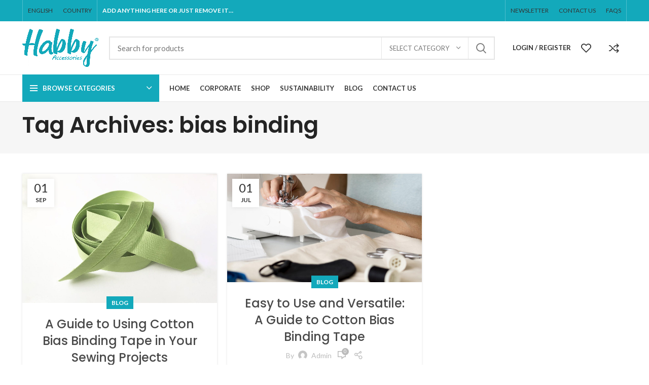

--- FILE ---
content_type: text/html; charset=UTF-8
request_url: https://www.habbyaccessories.com/tag/bias-binding/
body_size: 30962
content:
<!DOCTYPE html>
<html lang="en">
<head>
	<meta charset="UTF-8">
	<link rel="profile" href="https://gmpg.org/xfn/11">
	<link rel="pingback" href="https://www.habbyaccessories.com/xmlrpc.php">
<meta name="yandex-verification" content="24174c086b85acdb" />

			<script>window.MSInputMethodContext && document.documentMode && document.write('<script src="https://www.habbyaccessories.com/wp-content/themes/woodmart/js/libs/ie11CustomProperties.min.js"><\/script>');</script>
		<title>bias binding &#8211; Habby Accessories</title>
<meta name='robots' content='max-image-preview:large' />
<link rel='dns-prefetch' href='//fonts.googleapis.com' />
<link rel="alternate" type="application/rss+xml" title="Habby Accessories &raquo; Feed" href="https://www.habbyaccessories.com/feed/" />
<link rel="alternate" type="application/rss+xml" title="Habby Accessories &raquo; Comments Feed" href="https://www.habbyaccessories.com/comments/feed/" />
<link rel="alternate" type="application/rss+xml" title="Habby Accessories &raquo; bias binding Tag Feed" href="https://www.habbyaccessories.com/tag/bias-binding/feed/" />
<link rel='stylesheet' id='wp-block-library-css' href='https://www.habbyaccessories.com/wp-includes/css/dist/block-library/style.min.css?ver=6.4.1' type='text/css' media='all' />
<style id='classic-theme-styles-inline-css' type='text/css'>
/*! This file is auto-generated */
.wp-block-button__link{color:#fff;background-color:#32373c;border-radius:9999px;box-shadow:none;text-decoration:none;padding:calc(.667em + 2px) calc(1.333em + 2px);font-size:1.125em}.wp-block-file__button{background:#32373c;color:#fff;text-decoration:none}
</style>
<style id='global-styles-inline-css' type='text/css'>
body{--wp--preset--color--black: #000000;--wp--preset--color--cyan-bluish-gray: #abb8c3;--wp--preset--color--white: #ffffff;--wp--preset--color--pale-pink: #f78da7;--wp--preset--color--vivid-red: #cf2e2e;--wp--preset--color--luminous-vivid-orange: #ff6900;--wp--preset--color--luminous-vivid-amber: #fcb900;--wp--preset--color--light-green-cyan: #7bdcb5;--wp--preset--color--vivid-green-cyan: #00d084;--wp--preset--color--pale-cyan-blue: #8ed1fc;--wp--preset--color--vivid-cyan-blue: #0693e3;--wp--preset--color--vivid-purple: #9b51e0;--wp--preset--gradient--vivid-cyan-blue-to-vivid-purple: linear-gradient(135deg,rgba(6,147,227,1) 0%,rgb(155,81,224) 100%);--wp--preset--gradient--light-green-cyan-to-vivid-green-cyan: linear-gradient(135deg,rgb(122,220,180) 0%,rgb(0,208,130) 100%);--wp--preset--gradient--luminous-vivid-amber-to-luminous-vivid-orange: linear-gradient(135deg,rgba(252,185,0,1) 0%,rgba(255,105,0,1) 100%);--wp--preset--gradient--luminous-vivid-orange-to-vivid-red: linear-gradient(135deg,rgba(255,105,0,1) 0%,rgb(207,46,46) 100%);--wp--preset--gradient--very-light-gray-to-cyan-bluish-gray: linear-gradient(135deg,rgb(238,238,238) 0%,rgb(169,184,195) 100%);--wp--preset--gradient--cool-to-warm-spectrum: linear-gradient(135deg,rgb(74,234,220) 0%,rgb(151,120,209) 20%,rgb(207,42,186) 40%,rgb(238,44,130) 60%,rgb(251,105,98) 80%,rgb(254,248,76) 100%);--wp--preset--gradient--blush-light-purple: linear-gradient(135deg,rgb(255,206,236) 0%,rgb(152,150,240) 100%);--wp--preset--gradient--blush-bordeaux: linear-gradient(135deg,rgb(254,205,165) 0%,rgb(254,45,45) 50%,rgb(107,0,62) 100%);--wp--preset--gradient--luminous-dusk: linear-gradient(135deg,rgb(255,203,112) 0%,rgb(199,81,192) 50%,rgb(65,88,208) 100%);--wp--preset--gradient--pale-ocean: linear-gradient(135deg,rgb(255,245,203) 0%,rgb(182,227,212) 50%,rgb(51,167,181) 100%);--wp--preset--gradient--electric-grass: linear-gradient(135deg,rgb(202,248,128) 0%,rgb(113,206,126) 100%);--wp--preset--gradient--midnight: linear-gradient(135deg,rgb(2,3,129) 0%,rgb(40,116,252) 100%);--wp--preset--font-size--small: 13px;--wp--preset--font-size--medium: 20px;--wp--preset--font-size--large: 36px;--wp--preset--font-size--x-large: 42px;--wp--preset--spacing--20: 0.44rem;--wp--preset--spacing--30: 0.67rem;--wp--preset--spacing--40: 1rem;--wp--preset--spacing--50: 1.5rem;--wp--preset--spacing--60: 2.25rem;--wp--preset--spacing--70: 3.38rem;--wp--preset--spacing--80: 5.06rem;--wp--preset--shadow--natural: 6px 6px 9px rgba(0, 0, 0, 0.2);--wp--preset--shadow--deep: 12px 12px 50px rgba(0, 0, 0, 0.4);--wp--preset--shadow--sharp: 6px 6px 0px rgba(0, 0, 0, 0.2);--wp--preset--shadow--outlined: 6px 6px 0px -3px rgba(255, 255, 255, 1), 6px 6px rgba(0, 0, 0, 1);--wp--preset--shadow--crisp: 6px 6px 0px rgba(0, 0, 0, 1);}:where(.is-layout-flex){gap: 0.5em;}:where(.is-layout-grid){gap: 0.5em;}body .is-layout-flow > .alignleft{float: left;margin-inline-start: 0;margin-inline-end: 2em;}body .is-layout-flow > .alignright{float: right;margin-inline-start: 2em;margin-inline-end: 0;}body .is-layout-flow > .aligncenter{margin-left: auto !important;margin-right: auto !important;}body .is-layout-constrained > .alignleft{float: left;margin-inline-start: 0;margin-inline-end: 2em;}body .is-layout-constrained > .alignright{float: right;margin-inline-start: 2em;margin-inline-end: 0;}body .is-layout-constrained > .aligncenter{margin-left: auto !important;margin-right: auto !important;}body .is-layout-constrained > :where(:not(.alignleft):not(.alignright):not(.alignfull)){max-width: var(--wp--style--global--content-size);margin-left: auto !important;margin-right: auto !important;}body .is-layout-constrained > .alignwide{max-width: var(--wp--style--global--wide-size);}body .is-layout-flex{display: flex;}body .is-layout-flex{flex-wrap: wrap;align-items: center;}body .is-layout-flex > *{margin: 0;}body .is-layout-grid{display: grid;}body .is-layout-grid > *{margin: 0;}:where(.wp-block-columns.is-layout-flex){gap: 2em;}:where(.wp-block-columns.is-layout-grid){gap: 2em;}:where(.wp-block-post-template.is-layout-flex){gap: 1.25em;}:where(.wp-block-post-template.is-layout-grid){gap: 1.25em;}.has-black-color{color: var(--wp--preset--color--black) !important;}.has-cyan-bluish-gray-color{color: var(--wp--preset--color--cyan-bluish-gray) !important;}.has-white-color{color: var(--wp--preset--color--white) !important;}.has-pale-pink-color{color: var(--wp--preset--color--pale-pink) !important;}.has-vivid-red-color{color: var(--wp--preset--color--vivid-red) !important;}.has-luminous-vivid-orange-color{color: var(--wp--preset--color--luminous-vivid-orange) !important;}.has-luminous-vivid-amber-color{color: var(--wp--preset--color--luminous-vivid-amber) !important;}.has-light-green-cyan-color{color: var(--wp--preset--color--light-green-cyan) !important;}.has-vivid-green-cyan-color{color: var(--wp--preset--color--vivid-green-cyan) !important;}.has-pale-cyan-blue-color{color: var(--wp--preset--color--pale-cyan-blue) !important;}.has-vivid-cyan-blue-color{color: var(--wp--preset--color--vivid-cyan-blue) !important;}.has-vivid-purple-color{color: var(--wp--preset--color--vivid-purple) !important;}.has-black-background-color{background-color: var(--wp--preset--color--black) !important;}.has-cyan-bluish-gray-background-color{background-color: var(--wp--preset--color--cyan-bluish-gray) !important;}.has-white-background-color{background-color: var(--wp--preset--color--white) !important;}.has-pale-pink-background-color{background-color: var(--wp--preset--color--pale-pink) !important;}.has-vivid-red-background-color{background-color: var(--wp--preset--color--vivid-red) !important;}.has-luminous-vivid-orange-background-color{background-color: var(--wp--preset--color--luminous-vivid-orange) !important;}.has-luminous-vivid-amber-background-color{background-color: var(--wp--preset--color--luminous-vivid-amber) !important;}.has-light-green-cyan-background-color{background-color: var(--wp--preset--color--light-green-cyan) !important;}.has-vivid-green-cyan-background-color{background-color: var(--wp--preset--color--vivid-green-cyan) !important;}.has-pale-cyan-blue-background-color{background-color: var(--wp--preset--color--pale-cyan-blue) !important;}.has-vivid-cyan-blue-background-color{background-color: var(--wp--preset--color--vivid-cyan-blue) !important;}.has-vivid-purple-background-color{background-color: var(--wp--preset--color--vivid-purple) !important;}.has-black-border-color{border-color: var(--wp--preset--color--black) !important;}.has-cyan-bluish-gray-border-color{border-color: var(--wp--preset--color--cyan-bluish-gray) !important;}.has-white-border-color{border-color: var(--wp--preset--color--white) !important;}.has-pale-pink-border-color{border-color: var(--wp--preset--color--pale-pink) !important;}.has-vivid-red-border-color{border-color: var(--wp--preset--color--vivid-red) !important;}.has-luminous-vivid-orange-border-color{border-color: var(--wp--preset--color--luminous-vivid-orange) !important;}.has-luminous-vivid-amber-border-color{border-color: var(--wp--preset--color--luminous-vivid-amber) !important;}.has-light-green-cyan-border-color{border-color: var(--wp--preset--color--light-green-cyan) !important;}.has-vivid-green-cyan-border-color{border-color: var(--wp--preset--color--vivid-green-cyan) !important;}.has-pale-cyan-blue-border-color{border-color: var(--wp--preset--color--pale-cyan-blue) !important;}.has-vivid-cyan-blue-border-color{border-color: var(--wp--preset--color--vivid-cyan-blue) !important;}.has-vivid-purple-border-color{border-color: var(--wp--preset--color--vivid-purple) !important;}.has-vivid-cyan-blue-to-vivid-purple-gradient-background{background: var(--wp--preset--gradient--vivid-cyan-blue-to-vivid-purple) !important;}.has-light-green-cyan-to-vivid-green-cyan-gradient-background{background: var(--wp--preset--gradient--light-green-cyan-to-vivid-green-cyan) !important;}.has-luminous-vivid-amber-to-luminous-vivid-orange-gradient-background{background: var(--wp--preset--gradient--luminous-vivid-amber-to-luminous-vivid-orange) !important;}.has-luminous-vivid-orange-to-vivid-red-gradient-background{background: var(--wp--preset--gradient--luminous-vivid-orange-to-vivid-red) !important;}.has-very-light-gray-to-cyan-bluish-gray-gradient-background{background: var(--wp--preset--gradient--very-light-gray-to-cyan-bluish-gray) !important;}.has-cool-to-warm-spectrum-gradient-background{background: var(--wp--preset--gradient--cool-to-warm-spectrum) !important;}.has-blush-light-purple-gradient-background{background: var(--wp--preset--gradient--blush-light-purple) !important;}.has-blush-bordeaux-gradient-background{background: var(--wp--preset--gradient--blush-bordeaux) !important;}.has-luminous-dusk-gradient-background{background: var(--wp--preset--gradient--luminous-dusk) !important;}.has-pale-ocean-gradient-background{background: var(--wp--preset--gradient--pale-ocean) !important;}.has-electric-grass-gradient-background{background: var(--wp--preset--gradient--electric-grass) !important;}.has-midnight-gradient-background{background: var(--wp--preset--gradient--midnight) !important;}.has-small-font-size{font-size: var(--wp--preset--font-size--small) !important;}.has-medium-font-size{font-size: var(--wp--preset--font-size--medium) !important;}.has-large-font-size{font-size: var(--wp--preset--font-size--large) !important;}.has-x-large-font-size{font-size: var(--wp--preset--font-size--x-large) !important;}
.wp-block-navigation a:where(:not(.wp-element-button)){color: inherit;}
:where(.wp-block-post-template.is-layout-flex){gap: 1.25em;}:where(.wp-block-post-template.is-layout-grid){gap: 1.25em;}
:where(.wp-block-columns.is-layout-flex){gap: 2em;}:where(.wp-block-columns.is-layout-grid){gap: 2em;}
.wp-block-pullquote{font-size: 1.5em;line-height: 1.6;}
</style>
<style id='woocommerce-inline-inline-css' type='text/css'>
.woocommerce form .form-row .required { visibility: visible; }
</style>
<link rel='stylesheet' id='js_composer_front-css' href='https://www.habbyaccessories.com/wp-content/plugins/js_composer/assets/css/js_composer.min.css?ver=7.3' type='text/css' media='all' />
<link rel='stylesheet' id='bootstrap-css' href='https://www.habbyaccessories.com/wp-content/themes/woodmart/css/bootstrap-light.min.css?ver=7.0.0' type='text/css' media='all' />
<link rel='stylesheet' id='woodmart-style-css' href='https://www.habbyaccessories.com/wp-content/themes/woodmart/css/parts/base.min.css?ver=7.0.0' type='text/css' media='all' />
<link rel='stylesheet' id='wd-widget-recent-post-comments-css' href='https://www.habbyaccessories.com/wp-content/themes/woodmart/css/parts/widget-recent-post-comments.min.css?ver=7.0.0' type='text/css' media='all' />
<link rel='stylesheet' id='wd-widget-wd-recent-posts-css' href='https://www.habbyaccessories.com/wp-content/themes/woodmart/css/parts/widget-wd-recent-posts.min.css?ver=7.0.0' type='text/css' media='all' />
<link rel='stylesheet' id='wd-widget-nav-css' href='https://www.habbyaccessories.com/wp-content/themes/woodmart/css/parts/widget-nav.min.css?ver=7.0.0' type='text/css' media='all' />
<link rel='stylesheet' id='wd-widget-wd-layered-nav-css' href='https://www.habbyaccessories.com/wp-content/themes/woodmart/css/parts/woo-widget-wd-layered-nav.min.css?ver=7.0.0' type='text/css' media='all' />
<link rel='stylesheet' id='wd-woo-mod-swatches-base-css' href='https://www.habbyaccessories.com/wp-content/themes/woodmart/css/parts/woo-mod-swatches-base.min.css?ver=7.0.0' type='text/css' media='all' />
<link rel='stylesheet' id='wd-woo-mod-swatches-filter-css' href='https://www.habbyaccessories.com/wp-content/themes/woodmart/css/parts/woo-mod-swatches-filter.min.css?ver=7.0.0' type='text/css' media='all' />
<link rel='stylesheet' id='wd-widget-product-cat-css' href='https://www.habbyaccessories.com/wp-content/themes/woodmart/css/parts/woo-widget-product-cat.min.css?ver=7.0.0' type='text/css' media='all' />
<link rel='stylesheet' id='wd-widget-layered-nav-stock-status-css' href='https://www.habbyaccessories.com/wp-content/themes/woodmart/css/parts/woo-widget-layered-nav-stock-status.min.css?ver=7.0.0' type='text/css' media='all' />
<link rel='stylesheet' id='wd-widget-product-list-css' href='https://www.habbyaccessories.com/wp-content/themes/woodmart/css/parts/woo-widget-product-list.min.css?ver=7.0.0' type='text/css' media='all' />
<link rel='stylesheet' id='wd-widget-slider-price-filter-css' href='https://www.habbyaccessories.com/wp-content/themes/woodmart/css/parts/woo-widget-slider-price-filter.min.css?ver=7.0.0' type='text/css' media='all' />
<link rel='stylesheet' id='wd-lazy-loading-css' href='https://www.habbyaccessories.com/wp-content/themes/woodmart/css/parts/opt-lazy-load.min.css?ver=7.0.0' type='text/css' media='all' />
<link rel='stylesheet' id='wd-blog-base-css' href='https://www.habbyaccessories.com/wp-content/themes/woodmart/css/parts/blog-base.min.css?ver=7.0.0' type='text/css' media='all' />
<link rel='stylesheet' id='wd-wp-gutenberg-css' href='https://www.habbyaccessories.com/wp-content/themes/woodmart/css/parts/wp-gutenberg.min.css?ver=7.0.0' type='text/css' media='all' />
<link rel='stylesheet' id='wd-revolution-slider-css' href='https://www.habbyaccessories.com/wp-content/themes/woodmart/css/parts/int-rev-slider.min.css?ver=7.0.0' type='text/css' media='all' />
<link rel='stylesheet' id='wd-base-deprecated-css' href='https://www.habbyaccessories.com/wp-content/themes/woodmart/css/parts/base-deprecated.min.css?ver=7.0.0' type='text/css' media='all' />
<link rel='stylesheet' id='wd-wpbakery-base-css' href='https://www.habbyaccessories.com/wp-content/themes/woodmart/css/parts/int-wpb-base.min.css?ver=7.0.0' type='text/css' media='all' />
<link rel='stylesheet' id='wd-wpbakery-base-deprecated-css' href='https://www.habbyaccessories.com/wp-content/themes/woodmart/css/parts/int-wpb-base-deprecated.min.css?ver=7.0.0' type='text/css' media='all' />
<link rel='stylesheet' id='wd-woocommerce-base-css' href='https://www.habbyaccessories.com/wp-content/themes/woodmart/css/parts/woocommerce-base.min.css?ver=7.0.0' type='text/css' media='all' />
<link rel='stylesheet' id='wd-mod-star-rating-css' href='https://www.habbyaccessories.com/wp-content/themes/woodmart/css/parts/mod-star-rating.min.css?ver=7.0.0' type='text/css' media='all' />
<link rel='stylesheet' id='wd-woo-el-track-order-css' href='https://www.habbyaccessories.com/wp-content/themes/woodmart/css/parts/woo-el-track-order.min.css?ver=7.0.0' type='text/css' media='all' />
<link rel='stylesheet' id='wd-woo-gutenberg-css' href='https://www.habbyaccessories.com/wp-content/themes/woodmart/css/parts/woo-gutenberg.min.css?ver=7.0.0' type='text/css' media='all' />
<link rel='stylesheet' id='wd-woo-opt-hide-larger-price-css' href='https://www.habbyaccessories.com/wp-content/themes/woodmart/css/parts/woo-opt-hide-larger-price.min.css?ver=7.0.0' type='text/css' media='all' />
<link rel='stylesheet' id='child-style-css' href='https://www.habbyaccessories.com/wp-content/themes/woodmart-child/style.css?ver=7.0.0' type='text/css' media='all' />
<link rel='stylesheet' id='wd-header-base-css' href='https://www.habbyaccessories.com/wp-content/themes/woodmart/css/parts/header-base.min.css?ver=7.0.0' type='text/css' media='all' />
<link rel='stylesheet' id='wd-mod-tools-css' href='https://www.habbyaccessories.com/wp-content/themes/woodmart/css/parts/mod-tools.min.css?ver=7.0.0' type='text/css' media='all' />
<link rel='stylesheet' id='wd-header-elements-base-css' href='https://www.habbyaccessories.com/wp-content/themes/woodmart/css/parts/header-el-base.min.css?ver=7.0.0' type='text/css' media='all' />
<link rel='stylesheet' id='wd-social-icons-css' href='https://www.habbyaccessories.com/wp-content/themes/woodmart/css/parts/el-social-icons.min.css?ver=7.0.0' type='text/css' media='all' />
<link rel='stylesheet' id='wd-header-search-css' href='https://www.habbyaccessories.com/wp-content/themes/woodmart/css/parts/header-el-search.min.css?ver=7.0.0' type='text/css' media='all' />
<link rel='stylesheet' id='wd-header-search-form-css' href='https://www.habbyaccessories.com/wp-content/themes/woodmart/css/parts/header-el-search-form.min.css?ver=7.0.0' type='text/css' media='all' />
<link rel='stylesheet' id='wd-wd-search-results-css' href='https://www.habbyaccessories.com/wp-content/themes/woodmart/css/parts/wd-search-results.min.css?ver=7.0.0' type='text/css' media='all' />
<link rel='stylesheet' id='wd-wd-search-form-css' href='https://www.habbyaccessories.com/wp-content/themes/woodmart/css/parts/wd-search-form.min.css?ver=7.0.0' type='text/css' media='all' />
<link rel='stylesheet' id='wd-wd-search-cat-css' href='https://www.habbyaccessories.com/wp-content/themes/woodmart/css/parts/wd-search-cat.min.css?ver=7.0.0' type='text/css' media='all' />
<link rel='stylesheet' id='wd-woo-mod-login-form-css' href='https://www.habbyaccessories.com/wp-content/themes/woodmart/css/parts/woo-mod-login-form.min.css?ver=7.0.0' type='text/css' media='all' />
<link rel='stylesheet' id='wd-header-my-account-css' href='https://www.habbyaccessories.com/wp-content/themes/woodmart/css/parts/header-el-my-account.min.css?ver=7.0.0' type='text/css' media='all' />
<link rel='stylesheet' id='wd-header-cart-side-css' href='https://www.habbyaccessories.com/wp-content/themes/woodmart/css/parts/header-el-cart-side.min.css?ver=7.0.0' type='text/css' media='all' />
<link rel='stylesheet' id='wd-header-categories-nav-css' href='https://www.habbyaccessories.com/wp-content/themes/woodmart/css/parts/header-el-category-nav.min.css?ver=7.0.0' type='text/css' media='all' />
<link rel='stylesheet' id='wd-mod-nav-vertical-css' href='https://www.habbyaccessories.com/wp-content/themes/woodmart/css/parts/mod-nav-vertical.min.css?ver=7.0.0' type='text/css' media='all' />
<link rel='stylesheet' id='wd-text-block-css' href='https://www.habbyaccessories.com/wp-content/themes/woodmart/css/parts/el-text-block.min.css?ver=7.0.0' type='text/css' media='all' />
<link rel='stylesheet' id='wd-page-title-css' href='https://www.habbyaccessories.com/wp-content/themes/woodmart/css/parts/page-title.min.css?ver=7.0.0' type='text/css' media='all' />
<link rel='stylesheet' id='wd-blog-loop-base-old-css' href='https://www.habbyaccessories.com/wp-content/themes/woodmart/css/parts/blog-loop-base-old.min.css?ver=7.0.0' type='text/css' media='all' />
<link rel='stylesheet' id='wd-blog-loop-design-masonry-css' href='https://www.habbyaccessories.com/wp-content/themes/woodmart/css/parts/blog-loop-design-masonry.min.css?ver=7.0.0' type='text/css' media='all' />
<link rel='stylesheet' id='wd-widget-collapse-css' href='https://www.habbyaccessories.com/wp-content/themes/woodmart/css/parts/opt-widget-collapse.min.css?ver=7.0.0' type='text/css' media='all' />
<link rel='stylesheet' id='wd-footer-base-css' href='https://www.habbyaccessories.com/wp-content/themes/woodmart/css/parts/footer-base.min.css?ver=7.0.0' type='text/css' media='all' />
<link rel='stylesheet' id='wd-info-box-css' href='https://www.habbyaccessories.com/wp-content/themes/woodmart/css/parts/el-info-box.min.css?ver=7.0.0' type='text/css' media='all' />
<link rel='stylesheet' id='wd-list-css' href='https://www.habbyaccessories.com/wp-content/themes/woodmart/css/parts/el-list.min.css?ver=7.0.0' type='text/css' media='all' />
<link rel='stylesheet' id='wd-mod-nav-menu-label-css' href='https://www.habbyaccessories.com/wp-content/themes/woodmart/css/parts/mod-nav-menu-label.min.css?ver=7.0.0' type='text/css' media='all' />
<link rel='stylesheet' id='wd-scroll-top-css' href='https://www.habbyaccessories.com/wp-content/themes/woodmart/css/parts/opt-scrolltotop.min.css?ver=7.0.0' type='text/css' media='all' />
<link rel='stylesheet' id='wd-header-my-account-sidebar-css' href='https://www.habbyaccessories.com/wp-content/themes/woodmart/css/parts/header-el-my-account-sidebar.min.css?ver=7.0.0' type='text/css' media='all' />
<link rel='stylesheet' id='wd-bottom-toolbar-css' href='https://www.habbyaccessories.com/wp-content/themes/woodmart/css/parts/opt-bottom-toolbar.min.css?ver=7.0.0' type='text/css' media='all' />
<link rel='stylesheet' id='xts-style-header_528910-css' href='https://www.habbyaccessories.com/wp-content/uploads/2023/02/xts-header_528910-1675956408.css?ver=7.0.0' type='text/css' media='all' />
<link rel='stylesheet' id='xts-style-theme_settings_default-css' href='https://www.habbyaccessories.com/wp-content/uploads/2025/08/xts-theme_settings_default-1754898841.css?ver=7.0.0' type='text/css' media='all' />
<link rel='stylesheet' id='xts-google-fonts-css' href='https://fonts.googleapis.com/css?family=Lato%3A400%2C700%7CPoppins%3A400%2C600%2C500&#038;ver=7.0.0' type='text/css' media='all' />
<script type="text/javascript" src="https://www.habbyaccessories.com/wp-includes/js/jquery/jquery.min.js?ver=3.7.1" id="jquery-core-js"></script>
<script type="text/javascript" src="https://www.habbyaccessories.com/wp-includes/js/jquery/jquery-migrate.min.js?ver=3.4.1" id="jquery-migrate-js"></script>
<script type="text/javascript" src="https://www.habbyaccessories.com/wp-content/plugins/woocommerce/assets/js/jquery-blockui/jquery.blockUI.min.js?ver=2.7.0-wc.8.4.0" id="jquery-blockui-js" data-wp-strategy="defer"></script>
<script type="text/javascript" id="wc-add-to-cart-js-extra">
/* <![CDATA[ */
var wc_add_to_cart_params = {"ajax_url":"\/wp-admin\/admin-ajax.php","wc_ajax_url":"\/?wc-ajax=%%endpoint%%","i18n_view_cart":"View cart","cart_url":"https:\/\/www.habbyaccessories.com\/cart\/","is_cart":"","cart_redirect_after_add":"no"};
/* ]]> */
</script>
<script type="text/javascript" src="https://www.habbyaccessories.com/wp-content/plugins/woocommerce/assets/js/frontend/add-to-cart.min.js?ver=8.4.0" id="wc-add-to-cart-js" data-wp-strategy="defer"></script>
<script type="text/javascript" src="https://www.habbyaccessories.com/wp-content/plugins/woocommerce/assets/js/js-cookie/js.cookie.min.js?ver=2.1.4-wc.8.4.0" id="js-cookie-js" defer="defer" data-wp-strategy="defer"></script>
<script type="text/javascript" id="woocommerce-js-extra">
/* <![CDATA[ */
var woocommerce_params = {"ajax_url":"\/wp-admin\/admin-ajax.php","wc_ajax_url":"\/?wc-ajax=%%endpoint%%"};
/* ]]> */
</script>
<script type="text/javascript" src="https://www.habbyaccessories.com/wp-content/plugins/woocommerce/assets/js/frontend/woocommerce.min.js?ver=8.4.0" id="woocommerce-js" defer="defer" data-wp-strategy="defer"></script>
<script type="text/javascript" src="https://www.habbyaccessories.com/wp-content/plugins/js_composer/assets/js/vendors/woocommerce-add-to-cart.js?ver=7.3" id="vc_woocommerce-add-to-cart-js-js"></script>
<script type="text/javascript" src="https://www.habbyaccessories.com/wp-content/themes/woodmart/js/libs/device.min.js?ver=7.0.0" id="wd-device-library-js"></script>
<script></script><link rel="https://api.w.org/" href="https://www.habbyaccessories.com/wp-json/" /><link rel="alternate" type="application/json" href="https://www.habbyaccessories.com/wp-json/wp/v2/tags/1381" /><link rel="EditURI" type="application/rsd+xml" title="RSD" href="https://www.habbyaccessories.com/xmlrpc.php?rsd" />
<meta name="generator" content="WordPress 6.4.1" />
<meta name="generator" content="WooCommerce 8.4.0" />
					<meta name="viewport" content="width=device-width, initial-scale=1.0, maximum-scale=1.0, user-scalable=no">
										<noscript><style>.woocommerce-product-gallery{ opacity: 1 !important; }</style></noscript>
	<style type="text/css">.recentcomments a{display:inline !important;padding:0 !important;margin:0 !important;}</style><meta name="generator" content="Powered by WPBakery Page Builder - drag and drop page builder for WordPress."/>
<meta name="generator" content="Powered by Slider Revolution 6.6.19 - responsive, Mobile-Friendly Slider Plugin for WordPress with comfortable drag and drop interface." />
<link rel="icon" href="https://www.habbyaccessories.com/wp-content/uploads/2022/11/H-logo-site.png" sizes="32x32" />
<link rel="icon" href="https://www.habbyaccessories.com/wp-content/uploads/2022/11/H-logo-site.png" sizes="192x192" />
<link rel="apple-touch-icon" href="https://www.habbyaccessories.com/wp-content/uploads/2022/11/H-logo-site.png" />
<meta name="msapplication-TileImage" content="https://www.habbyaccessories.com/wp-content/uploads/2022/11/H-logo-site.png" />
<script>function setREVStartSize(e){
			//window.requestAnimationFrame(function() {
				window.RSIW = window.RSIW===undefined ? window.innerWidth : window.RSIW;
				window.RSIH = window.RSIH===undefined ? window.innerHeight : window.RSIH;
				try {
					var pw = document.getElementById(e.c).parentNode.offsetWidth,
						newh;
					pw = pw===0 || isNaN(pw) || (e.l=="fullwidth" || e.layout=="fullwidth") ? window.RSIW : pw;
					e.tabw = e.tabw===undefined ? 0 : parseInt(e.tabw);
					e.thumbw = e.thumbw===undefined ? 0 : parseInt(e.thumbw);
					e.tabh = e.tabh===undefined ? 0 : parseInt(e.tabh);
					e.thumbh = e.thumbh===undefined ? 0 : parseInt(e.thumbh);
					e.tabhide = e.tabhide===undefined ? 0 : parseInt(e.tabhide);
					e.thumbhide = e.thumbhide===undefined ? 0 : parseInt(e.thumbhide);
					e.mh = e.mh===undefined || e.mh=="" || e.mh==="auto" ? 0 : parseInt(e.mh,0);
					if(e.layout==="fullscreen" || e.l==="fullscreen")
						newh = Math.max(e.mh,window.RSIH);
					else{
						e.gw = Array.isArray(e.gw) ? e.gw : [e.gw];
						for (var i in e.rl) if (e.gw[i]===undefined || e.gw[i]===0) e.gw[i] = e.gw[i-1];
						e.gh = e.el===undefined || e.el==="" || (Array.isArray(e.el) && e.el.length==0)? e.gh : e.el;
						e.gh = Array.isArray(e.gh) ? e.gh : [e.gh];
						for (var i in e.rl) if (e.gh[i]===undefined || e.gh[i]===0) e.gh[i] = e.gh[i-1];
											
						var nl = new Array(e.rl.length),
							ix = 0,
							sl;
						e.tabw = e.tabhide>=pw ? 0 : e.tabw;
						e.thumbw = e.thumbhide>=pw ? 0 : e.thumbw;
						e.tabh = e.tabhide>=pw ? 0 : e.tabh;
						e.thumbh = e.thumbhide>=pw ? 0 : e.thumbh;
						for (var i in e.rl) nl[i] = e.rl[i]<window.RSIW ? 0 : e.rl[i];
						sl = nl[0];
						for (var i in nl) if (sl>nl[i] && nl[i]>0) { sl = nl[i]; ix=i;}
						var m = pw>(e.gw[ix]+e.tabw+e.thumbw) ? 1 : (pw-(e.tabw+e.thumbw)) / (e.gw[ix]);
						newh =  (e.gh[ix] * m) + (e.tabh + e.thumbh);
					}
					var el = document.getElementById(e.c);
					if (el!==null && el) el.style.height = newh+"px";
					el = document.getElementById(e.c+"_wrapper");
					if (el!==null && el) {
						el.style.height = newh+"px";
						el.style.display = "block";
					}
				} catch(e){
					console.log("Failure at Presize of Slider:" + e)
				}
			//});
		  };</script>
<style>
		
		</style><noscript><style> .wpb_animate_when_almost_visible { opacity: 1; }</style></noscript></head>

<body data-rsssl=1 class="archive tag tag-bias-binding tag-1381 theme-woodmart woocommerce-no-js wrapper-full-width  catalog-mode-on categories-accordion-on woodmart-archive-blog woodmart-ajax-shop-on offcanvas-sidebar-mobile offcanvas-sidebar-tablet login-see-prices sticky-toolbar-on hide-larger-price wpb-js-composer js-comp-ver-7.3 vc_responsive">
			<script type="text/javascript" id="wd-flicker-fix">// Flicker fix.</script>	
	
	<div class="website-wrapper">
									<header class="whb-header whb-header_528910 whb-sticky-shadow whb-scroll-slide whb-sticky-clone whb-hide-on-scroll">
					<div class="whb-main-header">
	
<div class="whb-row whb-top-bar whb-not-sticky-row whb-with-bg whb-without-border whb-color-light whb-flex-flex-middle">
	<div class="container">
		<div class="whb-flex-row whb-top-bar-inner">
			<div class="whb-column whb-col-left whb-visible-lg">
	<div class="wd-header-divider wd-full-height "></div>
<div class="wd-header-nav wd-header-secondary-nav text-right wd-full-height" role="navigation" aria-label="Secondary navigation">
	<ul id="menu-top-bar-left" class="menu wd-nav wd-nav-secondary wd-style-bordered wd-gap-s"><li id="menu-item-6920" class="menu-item menu-item-type-custom menu-item-object-custom menu-item-has-children menu-item-6920 item-level-0 menu-simple-dropdown wd-event-hover" ><a href="#" class="woodmart-nav-link"><span class="nav-link-text">English</span></a><div class="color-scheme-dark wd-design-default wd-dropdown-menu wd-dropdown"><div class="container">
<ul class="wd-sub-menu color-scheme-dark">
	<li id="menu-item-6921" class="menu-item menu-item-type-custom menu-item-object-custom menu-item-6921 item-level-1 wd-event-hover" ><a href="#" class="woodmart-nav-link">Deutsch</a></li>
	<li id="menu-item-6922" class="menu-item menu-item-type-custom menu-item-object-custom menu-item-6922 item-level-1 wd-event-hover" ><a href="#" class="woodmart-nav-link">French</a></li>
	<li id="menu-item-6923" class="menu-item menu-item-type-custom menu-item-object-custom menu-item-6923 item-level-1 wd-event-hover" ><a href="#" class="woodmart-nav-link">Requires WPML plugin</a></li>
</ul>
</div>
</div>
</li>
<li id="menu-item-6924" class="menu-item menu-item-type-custom menu-item-object-custom menu-item-has-children menu-item-6924 item-level-0 menu-simple-dropdown wd-event-hover" ><a href="#" class="woodmart-nav-link"><span class="nav-link-text">Country</span></a><div class="color-scheme-dark wd-design-default wd-dropdown-menu wd-dropdown"><div class="container">
<ul class="wd-sub-menu color-scheme-dark">
	<li id="menu-item-6925" class="menu-item menu-item-type-custom menu-item-object-custom menu-item-6925 item-level-1 wd-event-hover" ><a href="#" class="woodmart-nav-link">United States (USD)</a></li>
	<li id="menu-item-6926" class="menu-item menu-item-type-custom menu-item-object-custom menu-item-6926 item-level-1 wd-event-hover" ><a href="#" class="woodmart-nav-link">Deutschland (EUR)</a></li>
</ul>
</div>
</div>
</li>
</ul></div><!--END MAIN-NAV-->
<div class="wd-header-divider wd-full-height "></div>
<div class="wd-header-text set-cont-mb-s reset-last-child "><strong><span style="color: #ffffff;">ADD ANYTHING HERE OR JUST REMOVE IT…</span></strong></div>
</div>
<div class="whb-column whb-col-center whb-visible-lg whb-empty-column">
	</div>
<div class="whb-column whb-col-right whb-visible-lg">
	
			<div class="wd-social-icons  icons-design-default icons-size- color-scheme-light social-follow social-form-circle text-center">

				
									<a rel="noopener noreferrer nofollow" href="https://www.facebook.com/habbyturkiye/" target="_blank" class=" wd-social-icon social-facebook" aria-label="Facebook social link">
						<span class="wd-icon"></span>
											</a>
				
				
				
									<a rel="noopener noreferrer nofollow" href="https://www.instagram.com/habbyaccessoriess/" target="_blank" class=" wd-social-icon social-instagram" aria-label="Instagram social link">
						<span class="wd-icon"></span>
											</a>
				
									<a rel="noopener noreferrer nofollow" href="https://www.youtube.com/channel/UCeNUTg5wc3UscxWXs9C6olA" target="_blank" class=" wd-social-icon social-youtube" aria-label="YouTube social link">
						<span class="wd-icon"></span>
											</a>
				
									<a rel="noopener noreferrer nofollow" href="https://tr.pinterest.com/habbystore/" target="_blank" class=" wd-social-icon social-pinterest" aria-label="Pinterest social link">
						<span class="wd-icon"></span>
											</a>
				
				
									<a rel="noopener noreferrer nofollow" href="https://www.linkedin.com/company/habby-accesoories/" target="_blank" class=" wd-social-icon social-linkedin" aria-label="Linkedin social link">
						<span class="wd-icon"></span>
											</a>
				
				
				
				
				
				
				
				
				
				
								
								
				
								
				
			</div>

		<div class="wd-header-divider wd-full-height "></div>
<div class="wd-header-nav wd-header-secondary-nav text-right wd-full-height" role="navigation" aria-label="Secondary navigation">
	<ul id="menu-top-bar-right" class="menu wd-nav wd-nav-secondary wd-style-bordered wd-gap-s"><li id="menu-item-6919" class="woodmart-open-newsletter menu-item menu-item-type-custom menu-item-object-custom menu-item-6919 item-level-0 menu-simple-dropdown wd-event-hover" ><a href="#" class="woodmart-nav-link"><span class="nav-link-text">Newsletter</span></a></li>
<li id="menu-item-6918" class="menu-item menu-item-type-custom menu-item-object-custom menu-item-6918 item-level-0 menu-simple-dropdown wd-event-hover" ><a href="https://www.habbyaccessories.com/contact-us/" class="woodmart-nav-link"><span class="nav-link-text">Contact Us</span></a></li>
<li id="menu-item-6917" class="menu-item menu-item-type-custom menu-item-object-custom menu-item-6917 item-level-0 menu-simple-dropdown wd-event-hover" ><a href="#" class="woodmart-nav-link"><span class="nav-link-text">FAQs</span></a></li>
</ul></div><!--END MAIN-NAV-->
<div class="wd-header-divider wd-full-height "></div></div>
<div class="whb-column whb-col-mobile whb-hidden-lg">
	
			<div class="wd-social-icons  icons-design-default icons-size- color-scheme-light social-share social-form-circle text-center">

				
									<a rel="noopener noreferrer nofollow" href="https://www.facebook.com/sharer/sharer.php?u=https://www.habbyaccessories.com/a-guide-to-using-cotton-bias-binding-tape-in-your-sewing-projects/" target="_blank" class=" wd-social-icon social-facebook" aria-label="Facebook social link">
						<span class="wd-icon"></span>
											</a>
				
									<a rel="noopener noreferrer nofollow" href="https://twitter.com/share?url=https://www.habbyaccessories.com/a-guide-to-using-cotton-bias-binding-tape-in-your-sewing-projects/" target="_blank" class=" wd-social-icon social-twitter" aria-label="Twitter social link">
						<span class="wd-icon"></span>
											</a>
				
				
				
				
									<a rel="noopener noreferrer nofollow" href="https://pinterest.com/pin/create/button/?url=https://www.habbyaccessories.com/a-guide-to-using-cotton-bias-binding-tape-in-your-sewing-projects/&media=https://www.habbyaccessories.com/wp-content/uploads/2023/09/Dikis-Projelerinizde-Pamuk-Biye-Bandi.jpg&description=A+Guide+to+Using+Cotton+Bias+Binding+Tape+in+Your+Sewing+Projects" target="_blank" class=" wd-social-icon social-pinterest" aria-label="Pinterest social link">
						<span class="wd-icon"></span>
											</a>
				
				
									<a rel="noopener noreferrer nofollow" href="https://www.linkedin.com/shareArticle?mini=true&url=https://www.habbyaccessories.com/a-guide-to-using-cotton-bias-binding-tape-in-your-sewing-projects/" target="_blank" class=" wd-social-icon social-linkedin" aria-label="Linkedin social link">
						<span class="wd-icon"></span>
											</a>
				
				
				
				
				
				
				
				
				
				
								
								
				
									<a rel="noopener noreferrer nofollow" href="https://telegram.me/share/url?url=https://www.habbyaccessories.com/a-guide-to-using-cotton-bias-binding-tape-in-your-sewing-projects/" target="_blank" class=" wd-social-icon social-tg" aria-label="Telegram social link">
						<span class="wd-icon"></span>
											</a>
								
				
			</div>

		</div>
		</div>
	</div>
</div>

<div class="whb-row whb-general-header whb-not-sticky-row whb-without-bg whb-border-fullwidth whb-color-dark whb-flex-flex-middle">
	<div class="container">
		<div class="whb-flex-row whb-general-header-inner">
			<div class="whb-column whb-col-left whb-visible-lg">
	<div class="site-logo wd-switch-logo">
	<a href="https://www.habbyaccessories.com/" class="wd-logo wd-main-logo" rel="home">
		<img width="1970" height="970" src="https://www.habbyaccessories.com/wp-content/uploads/2022/10/habby-accessories.png" class="attachment-full size-full" alt="Habby Accessories Logo" style="max-width:151px;" decoding="async" fetchpriority="high" srcset="https://www.habbyaccessories.com/wp-content/uploads/2022/10/habby-accessories.png 1970w, https://www.habbyaccessories.com/wp-content/uploads/2022/10/habby-accessories-430x212.png 430w, https://www.habbyaccessories.com/wp-content/uploads/2022/10/habby-accessories-150x74.png 150w, https://www.habbyaccessories.com/wp-content/uploads/2022/10/habby-accessories-700x345.png 700w, https://www.habbyaccessories.com/wp-content/uploads/2022/10/habby-accessories-400x197.png 400w, https://www.habbyaccessories.com/wp-content/uploads/2022/10/habby-accessories-1300x640.png 1300w, https://www.habbyaccessories.com/wp-content/uploads/2022/10/habby-accessories-768x378.png 768w, https://www.habbyaccessories.com/wp-content/uploads/2022/10/habby-accessories-1536x756.png 1536w, https://www.habbyaccessories.com/wp-content/uploads/2022/10/habby-accessories-860x423.png 860w" sizes="(max-width: 1970px) 100vw, 1970px" />	</a>
					<a href="https://www.habbyaccessories.com/" class="wd-logo wd-sticky-logo" rel="home">
			<img width="1970" height="970" src="https://www.habbyaccessories.com/wp-content/uploads/2022/10/habby-accessories.png" class="attachment-full size-full" alt="Habby Accessories Logo" style="max-width:120px;" decoding="async" srcset="https://www.habbyaccessories.com/wp-content/uploads/2022/10/habby-accessories.png 1970w, https://www.habbyaccessories.com/wp-content/uploads/2022/10/habby-accessories-430x212.png 430w, https://www.habbyaccessories.com/wp-content/uploads/2022/10/habby-accessories-150x74.png 150w, https://www.habbyaccessories.com/wp-content/uploads/2022/10/habby-accessories-700x345.png 700w, https://www.habbyaccessories.com/wp-content/uploads/2022/10/habby-accessories-400x197.png 400w, https://www.habbyaccessories.com/wp-content/uploads/2022/10/habby-accessories-1300x640.png 1300w, https://www.habbyaccessories.com/wp-content/uploads/2022/10/habby-accessories-768x378.png 768w, https://www.habbyaccessories.com/wp-content/uploads/2022/10/habby-accessories-1536x756.png 1536w, https://www.habbyaccessories.com/wp-content/uploads/2022/10/habby-accessories-860x423.png 860w" sizes="(max-width: 1970px) 100vw, 1970px" />		</a>
	</div>
</div>
<div class="whb-column whb-col-center whb-visible-lg">
				<div class="wd-search-form wd-header-search-form wd-display-form whb-9x1ytaxq7aphtb3npidp">
				
				
				<form role="search" method="get" class="searchform  wd-with-cat wd-style-default woodmart-ajax-search" action="https://www.habbyaccessories.com/"  data-thumbnail="1" data-price="1" data-post_type="product" data-count="20" data-sku="0" data-symbols_count="3">
					<input type="text" class="s" placeholder="Search for products" value="" name="s" aria-label="Search" title="Search for products" required/>
					<input type="hidden" name="post_type" value="product">
								<div class="wd-search-cat wd-scroll">
				<input type="hidden" name="product_cat" value="0">
				<a href="#" rel="nofollow" data-val="0">
					<span>
						Select category					</span>
				</a>
				<div class="wd-dropdown wd-dropdown-search-cat wd-dropdown-menu wd-scroll-content wd-design-default">
					<ul class="wd-sub-menu">
						<li style="display:none;"><a href="#" data-val="0">Select category</a></li>
							<li class="cat-item cat-item-114"><a class="pf-value" href="https://www.habbyaccessories.com/product-category/accessories/" data-val="accessories" data-title="Accessories" >Accessories</a>
<ul class='children'>
	<li class="cat-item cat-item-151"><a class="pf-value" href="https://www.habbyaccessories.com/product-category/accessories/metal-accessories/" data-val="metal-accessories" data-title="Metal Accessories" >Metal Accessories</a>
</li>
	<li class="cat-item cat-item-150"><a class="pf-value" href="https://www.habbyaccessories.com/product-category/accessories/plastic-accessories/" data-val="plastic-accessories" data-title="Plastic Accessories" >Plastic Accessories</a>
</li>
</ul>
</li>
	<li class="cat-item cat-item-21"><a class="pf-value" href="https://www.habbyaccessories.com/product-category/all-products/" data-val="all-products" data-title="All Products" >All Products</a>
<ul class='children'>
	<li class="cat-item cat-item-105"><a class="pf-value" href="https://www.habbyaccessories.com/product-category/all-products/shoelaces/" data-val="shoelaces" data-title="Shoelaces" >Shoelaces</a>
	<ul class='children'>
	<li class="cat-item cat-item-148"><a class="pf-value" href="https://www.habbyaccessories.com/product-category/all-products/shoelaces/flat-elastic-shoelaces/" data-val="flat-elastic-shoelaces" data-title="Flat Elastic Shoelaces" >Flat Elastic Shoelaces</a>
</li>
	<li class="cat-item cat-item-149"><a class="pf-value" href="https://www.habbyaccessories.com/product-category/all-products/shoelaces/round-elastic-shoelaces/" data-val="round-elastic-shoelaces" data-title="Round Elastic Shoelaces" >Round Elastic Shoelaces</a>
</li>
	</ul>
</li>
</ul>
</li>
	<li class="cat-item cat-item-333"><a class="pf-value" href="https://www.habbyaccessories.com/product-category/bag-accessories/" data-val="bag-accessories" data-title="Bag Accessories" >Bag Accessories</a>
</li>
	<li class="cat-item cat-item-106"><a class="pf-value" href="https://www.habbyaccessories.com/product-category/belt/" data-val="belt" data-title="Belt" >Belt</a>
<ul class='children'>
	<li class="cat-item cat-item-108"><a class="pf-value" href="https://www.habbyaccessories.com/product-category/belt/men-belt/" data-val="men-belt" data-title="Men&#039;s Belt" >Men&#039;s Belt</a>
</li>
	<li class="cat-item cat-item-107"><a class="pf-value" href="https://www.habbyaccessories.com/product-category/belt/women-belt/" data-val="women-belt" data-title="Women&#039;s Belt" >Women&#039;s Belt</a>
</li>
</ul>
</li>
	<li class="cat-item cat-item-100"><a class="pf-value" href="https://www.habbyaccessories.com/product-category/craft/" data-val="craft" data-title="Craft" >Craft</a>
<ul class='children'>
	<li class="cat-item cat-item-109"><a class="pf-value" href="https://www.habbyaccessories.com/product-category/craft/bias/" data-val="bias" data-title="Bias" >Bias</a>
	<ul class='children'>
	<li class="cat-item cat-item-133"><a class="pf-value" href="https://www.habbyaccessories.com/product-category/craft/bias/cotton-bias/" data-val="cotton-bias" data-title="Cotton Bias" >Cotton Bias</a>
</li>
	<li class="cat-item cat-item-135"><a class="pf-value" href="https://www.habbyaccessories.com/product-category/craft/bias/leather-bias/" data-val="leather-bias" data-title="Leather Bias" >Leather Bias</a>
</li>
	<li class="cat-item cat-item-137"><a class="pf-value" href="https://www.habbyaccessories.com/product-category/craft/bias/plaid-bias/" data-val="plaid-bias" data-title="Plaid Bias" >Plaid Bias</a>
</li>
	<li class="cat-item cat-item-136"><a class="pf-value" href="https://www.habbyaccessories.com/product-category/craft/bias/printed-bias/" data-val="printed-bias" data-title="Printed Bias" >Printed Bias</a>
</li>
	<li class="cat-item cat-item-134"><a class="pf-value" href="https://www.habbyaccessories.com/product-category/craft/bias/satin-bias/" data-val="satin-bias" data-title="Satin Bias" >Satin Bias</a>
</li>
	<li class="cat-item cat-item-138"><a class="pf-value" href="https://www.habbyaccessories.com/product-category/craft/bias/spotted-bias/" data-val="spotted-bias" data-title="Spotted Bias" >Spotted Bias</a>
</li>
	</ul>
</li>
	<li class="cat-item cat-item-139"><a class="pf-value" href="https://www.habbyaccessories.com/product-category/craft/cord/" data-val="cord" data-title="Cord" >Cord</a>
	<ul class='children'>
	<li class="cat-item cat-item-140"><a class="pf-value" href="https://www.habbyaccessories.com/product-category/craft/cord/braided-cord/" data-val="braided-cord" data-title="Braided Cord" >Braided Cord</a>
</li>
	<li class="cat-item cat-item-141"><a class="pf-value" href="https://www.habbyaccessories.com/product-category/craft/cord/cotton-cord/" data-val="cotton-cord" data-title="Cotton Cord" >Cotton Cord</a>
</li>
	</ul>
</li>
	<li class="cat-item cat-item-70"><a class="pf-value" href="https://www.habbyaccessories.com/product-category/craft/elastic/" data-val="elastic" data-title="Elastic" >Elastic</a>
	<ul class='children'>
	<li class="cat-item cat-item-127"><a class="pf-value" href="https://www.habbyaccessories.com/product-category/craft/elastic/baby-elastic/" data-val="baby-elastic" data-title="Baby Elastic" >Baby Elastic</a>
</li>
	<li class="cat-item cat-item-132"><a class="pf-value" href="https://www.habbyaccessories.com/product-category/craft/elastic/braided-elastic/" data-val="braided-elastic" data-title="Braided Elastic" >Braided Elastic</a>
</li>
	<li class="cat-item cat-item-126"><a class="pf-value" href="https://www.habbyaccessories.com/product-category/craft/elastic/elastic-cord/" data-val="elastic-cord" data-title="Elastic Cord" >Elastic Cord</a>
</li>
	<li class="cat-item cat-item-125"><a class="pf-value" href="https://www.habbyaccessories.com/product-category/craft/elastic/flat-elastic/" data-val="flat-elastic" data-title="Flat Elastic" >Flat Elastic</a>
</li>
	<li class="cat-item cat-item-129"><a class="pf-value" href="https://www.habbyaccessories.com/product-category/craft/elastic/folded-elastic/" data-val="folded-elastic" data-title="Folded Elastic" >Folded Elastic</a>
</li>
	<li class="cat-item cat-item-130"><a class="pf-value" href="https://www.habbyaccessories.com/product-category/craft/elastic/knitted-elastic/" data-val="knitted-elastic" data-title="Knitted Elastic" >Knitted Elastic</a>
</li>
	<li class="cat-item cat-item-128"><a class="pf-value" href="https://www.habbyaccessories.com/product-category/craft/elastic/woven-elastic/" data-val="woven-elastic" data-title="Woven Elastic" >Woven Elastic</a>
</li>
	</ul>
</li>
	<li class="cat-item cat-item-142"><a class="pf-value" href="https://www.habbyaccessories.com/product-category/craft/tape/" data-val="tape" data-title="Tape" >Tape</a>
	<ul class='children'>
	<li class="cat-item cat-item-115"><a class="pf-value" href="https://www.habbyaccessories.com/product-category/craft/tape/bag-straps/" data-val="bag-straps" data-title="Bag Straps" >Bag Straps</a>
</li>
	<li class="cat-item cat-item-145"><a class="pf-value" href="https://www.habbyaccessories.com/product-category/craft/tape/herringbone-tape/" data-val="herringbone-tape" data-title="Herringbone Tape" >Herringbone Tape</a>
</li>
	<li class="cat-item cat-item-143"><a class="pf-value" href="https://www.habbyaccessories.com/product-category/craft/tape/woven-tape/" data-val="woven-tape" data-title="Woven Tape" >Woven Tape</a>
</li>
	</ul>
</li>
</ul>
</li>
	<li class="cat-item cat-item-116"><a class="pf-value" href="https://www.habbyaccessories.com/product-category/paracord/" data-val="paracord" data-title="Paracord" >Paracord</a>
</li>
	<li class="cat-item cat-item-110"><a class="pf-value" href="https://www.habbyaccessories.com/product-category/pet-accessories/" data-val="pet-accessories" data-title="Pet Accessories" >Pet Accessories</a>
<ul class='children'>
	<li class="cat-item cat-item-111"><a class="pf-value" href="https://www.habbyaccessories.com/product-category/pet-accessories/collar/" data-val="collar" data-title="Collar" >Collar</a>
</li>
	<li class="cat-item cat-item-112"><a class="pf-value" href="https://www.habbyaccessories.com/product-category/pet-accessories/leash/" data-val="leash" data-title="Leash" >Leash</a>
</li>
</ul>
</li>
	<li class="cat-item cat-item-113"><a class="pf-value" href="https://www.habbyaccessories.com/product-category/suspenders/" data-val="suspenders" data-title="Suspenders" >Suspenders</a>
</li>
					</ul>
				</div>
			</div>
								<button type="submit" class="searchsubmit">
						<span>
							Search						</span>
											</button>
				</form>

				
				
									<div class="search-results-wrapper">
						<div class="wd-dropdown-results wd-scroll wd-dropdown">
							<div class="wd-scroll-content"></div>
						</div>
					</div>
				
				
							</div>
		</div>
<div class="whb-column whb-col-right whb-visible-lg">
	<div class="whb-space-element " style="width:15px;"></div><div class="wd-header-my-account wd-tools-element wd-event-hover  wd-design-1 wd-account-style-text login-side-opener">
			<a href="https://www.habbyaccessories.com/my-account/" title="My account">
			<span class="wd-tools-icon">
							</span>
			<span class="wd-tools-text">
				Login / Register			</span>
		</a>

			</div>

<div class="wd-header-wishlist wd-tools-element wd-style-icon wd-with-count wd-design-2" title="My Wishlist">
	<a href="https://www.habbyaccessories.com/wishlist/">
		<span class="wd-tools-icon">
			
							<span class="wd-tools-count">
					0				</span>
					</span>
		<span class="wd-tools-text">
			Wishlist		</span>
	</a>
</div>

<div class="wd-header-compare wd-tools-element wd-style-icon wd-with-count wd-design-2">
	<a href="https://www.habbyaccessories.com/a-guide-to-using-cotton-bias-binding-tape-in-your-sewing-projects/" title="Compare products">
		<span class="wd-tools-icon">
			
							<span class="wd-tools-count">0</span>
					</span>
		<span class="wd-tools-text">
			Compare		</span>
	</a>
	</div>
</div>
<div class="whb-column whb-mobile-left whb-hidden-lg">
	<div class="wd-tools-element wd-header-mobile-nav wd-style-text wd-design-1">
	<a href="#" rel="nofollow" aria-label="Open mobile menu">
		<span class="wd-tools-icon">
					</span>
	
		<span class="wd-tools-text">Menu</span>
	</a>
</div><!--END wd-header-mobile-nav--></div>
<div class="whb-column whb-mobile-center whb-hidden-lg">
	<div class="site-logo">
	<a href="https://www.habbyaccessories.com/" class="wd-logo wd-main-logo" rel="home">
		<img width="1536" height="756" src="https://www.habbyaccessories.com/wp-content/uploads/2021/07/habby-accessories-1536x756-1.png" class="attachment-full size-full" alt="habby logo" style="max-width:106px;" decoding="async" srcset="https://www.habbyaccessories.com/wp-content/uploads/2021/07/habby-accessories-1536x756-1.png 1536w, https://www.habbyaccessories.com/wp-content/uploads/2021/07/habby-accessories-1536x756-1-400x197.png 400w, https://www.habbyaccessories.com/wp-content/uploads/2021/07/habby-accessories-1536x756-1-1300x640.png 1300w, https://www.habbyaccessories.com/wp-content/uploads/2021/07/habby-accessories-1536x756-1-768x378.png 768w, https://www.habbyaccessories.com/wp-content/uploads/2021/07/habby-accessories-1536x756-1-860x423.png 860w, https://www.habbyaccessories.com/wp-content/uploads/2021/07/habby-accessories-1536x756-1-430x212.png 430w, https://www.habbyaccessories.com/wp-content/uploads/2021/07/habby-accessories-1536x756-1-700x345.png 700w, https://www.habbyaccessories.com/wp-content/uploads/2021/07/habby-accessories-1536x756-1-150x74.png 150w" sizes="(max-width: 1536px) 100vw, 1536px" />	</a>
	</div>
</div>
<div class="whb-column whb-mobile-right whb-hidden-lg whb-empty-column">
	</div>
		</div>
	</div>
</div>

<div class="whb-row whb-header-bottom whb-sticky-row whb-without-bg whb-border-fullwidth whb-color-dark whb-flex-flex-middle whb-hidden-mobile">
	<div class="container">
		<div class="whb-flex-row whb-header-bottom-inner">
			<div class="whb-column whb-col-left whb-visible-lg">
	
<div class="wd-header-cats wd-event-hover whb-wjlcubfdmlq3d7jvmt23" role="navigation" aria-label="Header categories navigation">
	<span class="menu-opener color-scheme-light">
					<span class="menu-opener-icon"></span>
		
		<span class="menu-open-label">
			Browse Categories		</span>
	</span>
	<div class="wd-dropdown wd-dropdown-cats ">
		<ul id="menu-ana-menu" class="menu wd-nav wd-nav-vertical wd-design-default"><li id="menu-item-11398" class="menu-item menu-item-type-taxonomy menu-item-object-product_cat menu-item-11398 item-level-0 menu-mega-dropdown wd-event-hover menu-item-has-children" ><a href="https://www.habbyaccessories.com/product-category/pet-accessories/" class="woodmart-nav-link"><img width="25" height="25" src="[data-uri]" class="wd-nav-img wd-lazy-load wd-lazy-fade" alt="pet" decoding="async" data-wood-src="https://www.habbyaccessories.com/wp-content/uploads/2022/10/pet.png" srcset="" /><span class="nav-link-text">Pet Accessories</span></a>
<div class="wd-dropdown-menu wd-dropdown wd-design-full-width color-scheme-dark">

<div class="container">
<style data-type="vc_shortcodes-custom-css">.vc_custom_1674035271754{margin-bottom: 25px !important;}.vc_custom_1674035287669{margin-bottom: 15px !important;}.vc_custom_1674035281942{margin-bottom: 25px !important;}.wd-rs-63c7c0b8eff98{box-shadow: 0px 0px 9px 0px rgba(0,0,0,0.15);}</style><p><div class="vc_row wpb_row vc_row-fluid"><div class="wpb_column vc_column_container vc_col-sm-6 text-center wd-rs-6188f9b52ee6d"><div class="vc_column-inner"><div class="wpb_wrapper">
	<div  class="wpb_single_image wpb_content_element vc_align_left">
		
		<figure class="wpb_wrapper vc_figure">
			<div class="vc_single_image-wrapper   vc_box_border_grey"><img width="150" height="150" src="[data-uri]" class="vc_single_image-img attachment-thumbnail wd-lazy-load wd-lazy-fade" alt="25mm Printed Metal Collar D11" title="25mm_printed_metal_collar_d11_3" decoding="async" srcset="" sizes="(max-width: 150px) 100vw, 150px" data-wood-src="https://www.habbyaccessories.com/wp-content/uploads/2023/05/25mm_printed_metal_collar_d11_3-150x150.jpg" data-srcset="https://www.habbyaccessories.com/wp-content/uploads/2023/05/25mm_printed_metal_collar_d11_3-150x150.jpg 150w, https://www.habbyaccessories.com/wp-content/uploads/2023/05/25mm_printed_metal_collar_d11_3-300x300.jpg 300w, https://www.habbyaccessories.com/wp-content/uploads/2023/05/25mm_printed_metal_collar_d11_3-800x800.jpg 800w, https://www.habbyaccessories.com/wp-content/uploads/2023/05/25mm_printed_metal_collar_d11_3-768x768.jpg 768w, https://www.habbyaccessories.com/wp-content/uploads/2023/05/25mm_printed_metal_collar_d11_3-1536x1536.jpg 1536w, https://www.habbyaccessories.com/wp-content/uploads/2023/05/25mm_printed_metal_collar_d11_3-2048x2048.jpg 2048w, https://www.habbyaccessories.com/wp-content/uploads/2023/05/25mm_printed_metal_collar_d11_3-860x860.jpg 860w, https://www.habbyaccessories.com/wp-content/uploads/2023/05/25mm_printed_metal_collar_d11_3-430x430.jpg 430w, https://www.habbyaccessories.com/wp-content/uploads/2023/05/25mm_printed_metal_collar_d11_3-700x700.jpg 700w" /></div>
		</figure>
	</div>
		<div id="wd-63c7c09986815" class="wd-text-block wd-wpb reset-last-child wd-rs-63c7c09986815 text-center wd-fontsize-s vc_custom_1674035271754">
			<p><a href="https://www.habbyaccessories.com/product-category/pet-accessories/collar/"><strong>COLLAR</strong></a></p>
		</div>
		</div></div></div><div class="wpb_column vc_column_container vc_col-sm-6 text-center wd-rs-6188f9bebb83b"><div class="vc_column-inner"><div class="wpb_wrapper">		<div id="wd-63c7c0b8eff98" class="wd-image wd-wpb wd-rs-63c7c0b8eff98 text-center vc_custom_1674035287669 inline-element">
							<a href="https://www.habbyaccessories.com/product-category/pet-accessories/leash/" >
			
			<img class="wd-lazy-load wd-lazy-fade " src="[data-uri]" data-wood-src="https://www.habbyaccessories.com/wp-content/uploads/2022/10/habby-site-kopyajguy-300x250.webp" width="300" height="250" alt="Dog collar" title="Dog collar" loading="lazy" />
							</a>
					</div>
				<div id="wd-63c7c0b048282" class="wd-text-block wd-wpb reset-last-child wd-rs-63c7c0b048282 text-center wd-fontsize-s vc_custom_1674035281942">
			<p><a href="https://www.habbyaccessories.com/product-category/pet-accessories/leash/"><strong>LEASH</strong></a></p>
		</div>
		</div></div></div></div></p>

</div>

</div>
</li>
<li id="menu-item-11395" class="menu-item menu-item-type-taxonomy menu-item-object-product_cat menu-item-11395 item-level-0 menu-mega-dropdown wd-event-hover menu-item-has-children" ><a href="https://www.habbyaccessories.com/product-category/craft/" class="woodmart-nav-link"><img width="26" height="25" src="[data-uri]" class="wd-nav-img wd-lazy-load wd-lazy-fade" alt="carf" decoding="async" data-wood-src="https://www.habbyaccessories.com/wp-content/uploads/2022/10/carf.png" srcset="" /><span class="nav-link-text">Craft</span></a>
<div class="wd-dropdown-menu wd-dropdown wd-design-full-width color-scheme-dark">

<div class="container">
<style data-type="vc_shortcodes-custom-css">.vc_custom_1674033279149{margin-bottom: 15px !important;}.vc_custom_1674033271069{margin-bottom: 25px !important;}.vc_custom_1674033416781{margin-bottom: 15px !important;}.vc_custom_1674033432609{margin-bottom: 25px !important;}.vc_custom_1674033461026{margin-bottom: 15px !important;}.vc_custom_1674033583658{margin-bottom: 25px !important;}.vc_custom_1674033601485{margin-bottom: 15px !important;}.vc_custom_1674033612462{margin-bottom: 25px !important;}.wd-rs-63c7b8de92bc0{--wd-brd-radius: 5px;box-shadow: 0px 0px 9px 0px rgba(0,0,0,0.15);}.wd-rs-63c7b8ec22797{--wd-brd-radius: 5px;box-shadow: 0px 0px 9px 0px rgba(0,0,0,0.15);}.wd-rs-63c7b98bc0868{--wd-brd-radius: 5px;box-shadow: 0px 0px 9px 0px rgba(0,0,0,0.15);}.wd-rs-63c7ba18d168a{--wd-brd-radius: 5px;box-shadow: 0px 0px 9px 0px rgba(0,0,0,0.15);}</style><p><div class="vc_row wpb_row vc_row-fluid"><div class="wpb_column vc_column_container vc_col-sm-12 text-center wd-rs-6188f9b52ee6d"><div class="vc_column-inner"><div class="wpb_wrapper">		<div id="wd-63c7b8de92bc0" class="wd-image wd-wpb wd-rs-63c7b8de92bc0 text-center vc_custom_1674033279149 inline-element">
							<a href="https://www.habbyaccessories.com/product-category/craft/elastic/" >
			
			<img class="wd-lazy-load wd-lazy-fade " src="[data-uri]" data-wood-src="https://www.habbyaccessories.com/wp-content/uploads/2022/10/habby-site-elastic-2-730x130.webp" width="730" height="130" alt="Elastic" title="Elastic" loading="lazy" />
							</a>
					</div>
				<div id="wd-63c7b8c3a7b1b" class="wd-text-block wd-wpb reset-last-child wd-rs-63c7b8c3a7b1b text-center wd-fontsize-s vc_custom_1674033271069">
			<p><a href="https://www.habbyaccessories.com/product-category/craft/elastic/"><strong>ELASTIC</strong></a></p>
		</div>
		</div></div></div></div><div class="vc_row wpb_row vc_row-fluid"><div class="wpb_column vc_column_container vc_col-sm-4 text-center wd-rs-6188f9b52ee6d"><div class="vc_column-inner"><div class="wpb_wrapper">		<div id="wd-63c7b8ec22797" class="wd-image wd-wpb wd-rs-63c7b8ec22797 text-center vc_custom_1674033416781 inline-element">
							<a href="https://www.habbyaccessories.com/product-category/craft/tape/" >
			
			<img class="wd-lazy-load wd-lazy-fade " src="[data-uri]" data-wood-src="https://www.habbyaccessories.com/wp-content/uploads/2022/10/habby-site-serit-1-300x250.webp" width="300" height="250" alt="strip" title="strip" loading="lazy" />
							</a>
					</div>
				<div id="wd-63c7b9728c002" class="wd-text-block wd-wpb reset-last-child wd-rs-63c7b9728c002 text-center wd-fontsize-s vc_custom_1674033432609">
			<p><a href="https://www.habbyaccessories.com/product-category/craft/tape/"><strong>TAPE</strong></a></p>
		</div>
		</div></div></div><div class="wpb_column vc_column_container vc_col-sm-4 text-center wd-rs-6188f9bebb83b"><div class="vc_column-inner"><div class="wpb_wrapper">		<div id="wd-63c7b98bc0868" class="wd-image wd-wpb wd-rs-63c7b98bc0868 text-center vc_custom_1674033461026 inline-element">
							<a href="https://www.habbyaccessories.com/product-category/craft/cord/" >
			
			<img class="wd-lazy-load wd-lazy-fade " src="[data-uri]" data-wood-src="https://www.habbyaccessories.com/wp-content/uploads/2022/10/habby-site-cord-300x250.webp" width="300" height="250" alt="Cord" title="Cord" loading="lazy" />
							</a>
					</div>
				<div id="wd-63c7b9a230715" class="wd-text-block wd-wpb reset-last-child wd-rs-63c7b9a230715 text-center wd-fontsize-s vc_custom_1674033583658">
			<p><a href="https://www.habbyaccessories.com/product-category/craft/cord/"><strong>CORD</strong></a></p>
		</div>
		</div></div></div><div class="wpb_column vc_column_container vc_col-sm-4"><div class="vc_column-inner"><div class="wpb_wrapper">		<div id="wd-63c7ba18d168a" class="wd-image wd-wpb wd-rs-63c7ba18d168a text-center vc_custom_1674033601485 inline-element">
							<a href="https://www.habbyaccessories.com/product-category/craft/bias/" >
			
			<img class="wd-lazy-load wd-lazy-fade " src="[data-uri]" data-wood-src="https://www.habbyaccessories.com/wp-content/uploads/2022/10/habby-site-biye-1-300x250.webp" width="300" height="250" alt="Habby Site Biye" title="habby site biye" loading="lazy" />
							</a>
					</div>
				<div id="wd-63c7ba2a6fc22" class="wd-text-block wd-wpb reset-last-child wd-rs-63c7ba2a6fc22 text-center wd-fontsize-s vc_custom_1674033612462">
			<p><a href="https://www.habbyaccessories.com/product-category/craft/bias/"><strong>BIAS</strong></a></p>
		</div>
		</div></div></div></div></p>

</div>

</div>
</li>
<li id="menu-item-11396" class="menu-item menu-item-type-taxonomy menu-item-object-product_cat menu-item-11396 item-level-0 menu-mega-dropdown wd-event-hover menu-item-has-children" ><a href="https://www.habbyaccessories.com/product-category/belt/" class="woodmart-nav-link"><img width="19" height="26" src="[data-uri]" class="wd-nav-img wd-lazy-load wd-lazy-fade" alt="belt" decoding="async" data-wood-src="https://www.habbyaccessories.com/wp-content/uploads/2022/10/kemer.png" srcset="" /><span class="nav-link-text">Belt</span></a>
<div class="wd-dropdown-menu wd-dropdown wd-design-full-width color-scheme-dark">

<div class="container">
<style data-type="vc_shortcodes-custom-css">.vc_custom_1677140933928{margin-bottom: 15px !important;}.vc_custom_1674035390524{margin-bottom: 25px !important;}.vc_custom_1677140971376{margin-bottom: 15px !important;}.vc_custom_1674035521396{margin-bottom: 25px !important;}.wd-rs-63f723b409349{box-shadow: 0px 0px 9px 0px rgba(0,0,0,0.15);}.wd-rs-63f723cd3c7f1{box-shadow: 0px 0px 9px 0px rgba(0,0,0,0.15);}</style><p><div class="vc_row wpb_row vc_row-fluid"><div class="wpb_column vc_column_container vc_col-sm-6 text-center wd-rs-6188f9b52ee6d"><div class="vc_column-inner"><div class="wpb_wrapper">		<div id="wd-63f723b409349" class="wd-image wd-wpb wd-rs-63f723b409349 text-center vc_custom_1677140933928 inline-element">
							<a href="https://www.habbyaccessories.com/product-category/belt/men-belt/" >
			
			<img class="wd-lazy-load wd-lazy-fade " src="[data-uri]" data-wood-src="https://www.habbyaccessories.com/wp-content/uploads/2022/10/braided_elastic_Beltt-300x250.jpeg" width="300" height="250" alt="Braided Elastic Belt" title="braided_elastic_Beltt" loading="lazy" />
							</a>
					</div>
				<div id="wd-63c7c101132fd" class="wd-text-block wd-wpb reset-last-child wd-rs-63c7c101132fd text-center wd-fontsize-s vc_custom_1674035390524">
			<p><a href="https://www.habbyaccessories.com/product-category/belt/men-belt/"><strong>BRAIDED ELASTIC BELT</strong></a></p>
		</div>
		</div></div></div><div class="wpb_column vc_column_container vc_col-sm-6 text-center wd-rs-6188f9bebb83b"><div class="vc_column-inner"><div class="wpb_wrapper">		<div id="wd-63f723cd3c7f1" class="wd-image wd-wpb wd-rs-63f723cd3c7f1 text-center vc_custom_1677140971376 inline-element">
							<a href="https://www.habbyaccessories.com/product-category/belt/women-belt/" >
			
			<img class="wd-lazy-load wd-lazy-fade " src="data:image/;base64," data-wood-src="" width="" height="" alt="No Buckle Elastic Belt" title="no_buckle_elastic_beltt" loading="lazy" />
							</a>
					</div>
				<div id="wd-63c7c149e0915" class="wd-text-block wd-wpb reset-last-child wd-rs-63c7c149e0915 text-center wd-fontsize-s vc_custom_1674035521396">
			<p><a href="https://www.habbyaccessories.com/product-category/belt/women-belt/"><strong>NO BUCKLE ELASTIC BELT</strong></a></p>
		</div>
		</div></div></div></div></p>

</div>

</div>
</li>
<li id="menu-item-11397" class="menu-item menu-item-type-taxonomy menu-item-object-product_cat menu-item-11397 item-level-0 menu-simple-dropdown wd-event-hover" ><a href="https://www.habbyaccessories.com/product-category/accessories/" class="woodmart-nav-link"><img width="25" height="24" src="[data-uri]" class="wd-nav-img wd-lazy-load wd-lazy-fade" alt="Accessories" decoding="async" data-wood-src="https://www.habbyaccessories.com/wp-content/uploads/2022/10/acceseroies.png" srcset="" /><span class="nav-link-text">Accessories</span></a></li>
<li id="menu-item-11403" class="menu-item menu-item-type-taxonomy menu-item-object-product_cat menu-item-11403 item-level-0 menu-simple-dropdown wd-event-hover" ><a href="https://www.habbyaccessories.com/product-category/suspenders/" class="woodmart-nav-link"><img width="25" height="25" src="[data-uri]" class="wd-nav-img wd-lazy-load wd-lazy-fade" alt="Suspenders" decoding="async" data-wood-src="https://www.habbyaccessories.com/wp-content/uploads/2022/10/pantalon-askisi.png" srcset="" /><span class="nav-link-text">Suspenders</span></a></li>
<li id="menu-item-11399" class="menu-item menu-item-type-taxonomy menu-item-object-product_cat menu-item-11399 item-level-0 menu-simple-dropdown wd-event-hover" ><a href="https://www.habbyaccessories.com/product-category/bag-accessories/" class="woodmart-nav-link"><img width="18" height="25" src="[data-uri]" class="wd-nav-img wd-lazy-load wd-lazy-fade" alt="bag icon" decoding="async" data-wood-src="https://www.habbyaccessories.com/wp-content/uploads/2022/10/bag_icon.png" srcset="" /><span class="nav-link-text">Bag Accessories</span></a></li>
<li id="menu-item-11404" class="menu-item menu-item-type-taxonomy menu-item-object-product_cat menu-item-11404 item-level-0 menu-simple-dropdown wd-event-hover" ><a href="https://www.habbyaccessories.com/product-category/all-products/shoelaces/" class="woodmart-nav-link"><img width="25" height="25" src="[data-uri]" class="wd-nav-img wd-lazy-load wd-lazy-fade" alt="lace" decoding="async" data-wood-src="https://www.habbyaccessories.com/wp-content/uploads/2022/10/bagcik.png" srcset="" /><span class="nav-link-text">Shoelaces</span></a></li>
</ul>	</div>
</div>
</div>
<div class="whb-column whb-col-center whb-visible-lg">
	<div class="wd-header-nav wd-header-main-nav text-left wd-design-1" role="navigation" aria-label="Main navigation">
	<ul id="menu-main-menu-left" class="menu wd-nav wd-nav-main wd-style-default wd-gap-s"><li id="menu-item-7037" class="menu-item menu-item-type-post_type menu-item-object-page menu-item-home menu-item-7037 item-level-0 menu-mega-dropdown wd-event-hover" ><a href="https://www.habbyaccessories.com/" class="woodmart-nav-link"><span class="nav-link-text">Home</span></a></li>
<li id="menu-item-11502" class="menu-item menu-item-type-custom menu-item-object-custom menu-item-has-children menu-item-11502 item-level-0 menu-simple-dropdown wd-event-hover" ><a href="#" class="woodmart-nav-link"><span class="nav-link-text">Corporate</span></a><div class="color-scheme-dark wd-design-default wd-dropdown-menu wd-dropdown"><div class="container">
<ul class="wd-sub-menu color-scheme-dark">
	<li id="menu-item-12986" class="menu-item menu-item-type-post_type menu-item-object-page menu-item-12986 item-level-1 wd-event-hover" ><a href="https://www.habbyaccessories.com/about-us/" class="woodmart-nav-link">About us</a></li>
	<li id="menu-item-11503" class="menu-item menu-item-type-post_type menu-item-object-page menu-item-11503 item-level-1 wd-event-hover" ><a href="https://www.habbyaccessories.com/personel-data-protection/" class="woodmart-nav-link">Personel Data Protection</a></li>
	<li id="menu-item-12885" class="menu-item menu-item-type-post_type menu-item-object-page menu-item-12885 item-level-1 wd-event-hover" ><a href="https://www.habbyaccessories.com/terms-conditions/" class="woodmart-nav-link">Terms &#038; Conditions</a></li>
	<li id="menu-item-12886" class="menu-item menu-item-type-post_type menu-item-object-page menu-item-12886 item-level-1 wd-event-hover" ><a href="https://www.habbyaccessories.com/privacy-and-cookie-policy/" class="woodmart-nav-link">Privacy And Cookie Policy</a></li>
	<li id="menu-item-12887" class="menu-item menu-item-type-post_type menu-item-object-page menu-item-12887 item-level-1 wd-event-hover" ><a href="https://www.habbyaccessories.com/distance-sales-agreement/" class="woodmart-nav-link">Dıstance Sales Agreement</a></li>
</ul>
</div>
</div>
</li>
<li id="menu-item-14852" class="menu-item menu-item-type-post_type menu-item-object-page menu-item-14852 item-level-0 menu-simple-dropdown wd-event-hover" ><a href="https://www.habbyaccessories.com/shop/" class="woodmart-nav-link"><span class="nav-link-text">Shop</span></a></li>
<li id="menu-item-11507" class="menu-item menu-item-type-post_type menu-item-object-page menu-item-11507 item-level-0 menu-simple-dropdown wd-event-hover" ><a href="https://www.habbyaccessories.com/sustainability/" class="woodmart-nav-link"><span class="nav-link-text">Sustainability</span></a></li>
<li id="menu-item-6955" class="menu-item menu-item-type-post_type menu-item-object-page current_page_parent menu-item-6955 item-level-0 menu-simple-dropdown wd-event-hover" ><a href="https://www.habbyaccessories.com/blog/" class="woodmart-nav-link"><span class="nav-link-text">Blog</span></a></li>
<li id="menu-item-11508" class="menu-item menu-item-type-post_type menu-item-object-page menu-item-11508 item-level-0 menu-simple-dropdown wd-event-hover" ><a href="https://www.habbyaccessories.com/contact-us/" class="woodmart-nav-link"><span class="nav-link-text">Contact us</span></a></li>
</ul></div><!--END MAIN-NAV-->
</div>
<div class="whb-column whb-col-right whb-visible-lg">
	
<div class="wd-header-nav wd-header-secondary-nav text-right" role="navigation" aria-label="Secondary navigation">
	</div><!--END MAIN-NAV-->
</div>
<div class="whb-column whb-col-mobile whb-hidden-lg whb-empty-column">
	</div>
		</div>
	</div>
</div>
</div>
				</header>
			
								<div class="main-page-wrapper">
		
						<div class="page-title  page-title-default title-size-small title-design-default color-scheme-dark title-blog" style="">
					<div class="container">
													<h1 class="entry-title title">Tag Archives: bias binding</h1>
						
						
													<div class="breadcrumbs"><a href="https://www.habbyaccessories.com/" rel="v:url" property="v:title">Home</a> &raquo; <span class="current">Posts Tagged &quot;bias binding&quot;</span></div><!-- .breadcrumbs -->											</div>
				</div>
			
		<!-- MAIN CONTENT AREA -->
				<div class="container">
			<div class="row content-layout-wrapper align-items-start">
				

<div class="site-content col-lg-12 col-12 col-md-12" role="main">

	
			
				
					
					
					
				
									<div class="wd-blog-holder blog-pagination-pagination masonry-container wd-spacing-20 row" id="6974d66cef467" data-paged="1" data-source="main_loop">
				
					
											
<article id="post-14877" class="blog-design-masonry blog-post-loop blog-style-shadow  col-lg-4 col-md-4 col-sm-6 col-12 post-14877 post type-post status-publish format-standard has-post-thumbnail hentry category-blog tag-20mm tag-armholes tag-bias-binding tag-bias-binding-tape tag-bias-tape tag-bleach tag-card tag-care-instructions tag-compatibility tag-cotton tag-cotton-bias-binding tag-curve-easily tag-cut tag-decorative tag-decorative-touch tag-diagonal tag-durable tag-fabric tag-finishing tag-finishing-edges tag-folded tag-gentle-cycle tag-high-quality tag-l tag-length tag-linen tag-m tag-machine-washable tag-material tag-materials tag-oeko-tex tag-oeko-tex-100 tag-oeko-tex-100-certificate tag-packaging tag-pre-folded tag-quality tag-quantity tag-raw-edges tag-roll tag-s tag-sewing tag-sewing-projects tag-size tag-synthetic-materials tag-tape tag-uses tag-versatile tag-washable tag-wear tag-wear-and-tear tag-width">
	<div class="article-inner">
					<header class="entry-header">
									
					<figure id="carousel-960" class="entry-thumbnail" data-owl-carousel data-hide_pagination_control="yes" data-desktop="1" data-tablet="1" data-tablet_landscape="1" data-mobile="1">
						
							<div class="post-img-wrapp">
								<a href="https://www.habbyaccessories.com/a-guide-to-using-cotton-bias-binding-tape-in-your-sewing-projects/">
									<img width="1200" height="800" src="[data-uri]" class="attachment-large wp-post-image attachment-large wd-lazy-load wd-lazy-fade" alt="Dikiş Projelerinizde Pamuklu Biye Bağlama Bandı Kullanma Kılavuzu" title="Dikiş Projelerinizde Pamuk Biye Bandı" decoding="async" loading="lazy" srcset="" sizes="(max-width: 1200px) 100vw, 1200px" data-wood-src="https://www.habbyaccessories.com/wp-content/uploads/2023/09/Dikis-Projelerinizde-Pamuk-Biye-Bandi-1200x800.jpg" data-srcset="https://www.habbyaccessories.com/wp-content/uploads/2023/09/Dikis-Projelerinizde-Pamuk-Biye-Bandi-1200x800.jpg 1200w, https://www.habbyaccessories.com/wp-content/uploads/2023/09/Dikis-Projelerinizde-Pamuk-Biye-Bandi-400x267.jpg 400w, https://www.habbyaccessories.com/wp-content/uploads/2023/09/Dikis-Projelerinizde-Pamuk-Biye-Bandi-768x512.jpg 768w, https://www.habbyaccessories.com/wp-content/uploads/2023/09/Dikis-Projelerinizde-Pamuk-Biye-Bandi-1536x1024.jpg 1536w, https://www.habbyaccessories.com/wp-content/uploads/2023/09/Dikis-Projelerinizde-Pamuk-Biye-Bandi-860x573.jpg 860w, https://www.habbyaccessories.com/wp-content/uploads/2023/09/Dikis-Projelerinizde-Pamuk-Biye-Bandi-430x287.jpg 430w, https://www.habbyaccessories.com/wp-content/uploads/2023/09/Dikis-Projelerinizde-Pamuk-Biye-Bandi-700x467.jpg 700w, https://www.habbyaccessories.com/wp-content/uploads/2023/09/Dikis-Projelerinizde-Pamuk-Biye-Bandi-150x100.jpg 150w, https://www.habbyaccessories.com/wp-content/uploads/2023/09/Dikis-Projelerinizde-Pamuk-Biye-Bandi.jpg 1920w" />								</a>
							</div>
							<div class="post-image-mask">
								<span></span>
							</div>

						
					</figure>
				
												<div class="post-date wd-post-date wd-style-with-bg" onclick="">
				<span class="post-date-day">
					01				</span>
				<span class="post-date-month">
					Sep				</span>
			</div>
						
			</header><!-- .entry-header -->

		<div class="article-body-container">
			
									<div class="meta-categories-wrapp"><div class="meta-post-categories wd-post-cat wd-style-with-bg"><a href="https://www.habbyaccessories.com/category/blog/" rel="category tag">Blog</a></div></div>
				
									<h3 class="wd-entities-title title post-title">
						<a href="https://www.habbyaccessories.com/a-guide-to-using-cotton-bias-binding-tape-in-your-sewing-projects/" rel="bookmark">A Guide to Using Cotton Bias Binding Tape in Your Sewing Projects</a>
					</h3>
				
									<div class="entry-meta wd-entry-meta">
									<ul class="entry-meta-list">
									<li class="modified-date">
								<time class="updated" datetime="2023-09-18T13:00:19+00:00">
			September 18, 2023		</time>
							</li>

					
											<li class="meta-author">
									<span>
							By					</span>

					<img alt='author-avatar' src="https://www.habbyaccessories.com/wp-content/themes/woodmart/images/lazy.png" data-wood-src='https://secure.gravatar.com/avatar/68f0599b88f0753acc24e0b8437393ba?s=32&#038;d=mm&#038;r=g' srcset="" data-srcset='https://secure.gravatar.com/avatar/68f0599b88f0753acc24e0b8437393ba?s=64&#038;d=mm&#038;r=g 2x' class='wd-lazy-load wd-lazy-fade avatar avatar-32 photo' height='32' width='32' loading='lazy' decoding='async'/>		
		<a href="https://www.habbyaccessories.com/author/admin/" rel="author">
			<span class="vcard author author_name">
				<span class="fn">admin</span>
			</span>
		</a>
								</li>
					
					
											<li class="meta-reply">
							<a href="https://www.habbyaccessories.com/a-guide-to-using-cotton-bias-binding-tape-in-your-sewing-projects/#respond"><span class="replies-count">0</span> <span class="replies-count-label">comments</span></a>						</li>
												</ul>
							</div><!-- .entry-meta -->
											<div class="hovered-social-icons wd-tltp wd-tltp-top">
							<div class="wd-tooltip-label">
								
			<div class="wd-social-icons  icons-design-default icons-size-small color-scheme-light social-share social-form-circle text-center">

				
									<a rel="noopener noreferrer nofollow" href="https://www.facebook.com/sharer/sharer.php?u=https://www.habbyaccessories.com/a-guide-to-using-cotton-bias-binding-tape-in-your-sewing-projects/" target="_blank" class=" wd-social-icon social-facebook" aria-label="Facebook social link">
						<span class="wd-icon"></span>
											</a>
				
									<a rel="noopener noreferrer nofollow" href="https://twitter.com/share?url=https://www.habbyaccessories.com/a-guide-to-using-cotton-bias-binding-tape-in-your-sewing-projects/" target="_blank" class=" wd-social-icon social-twitter" aria-label="Twitter social link">
						<span class="wd-icon"></span>
											</a>
				
				
				
				
									<a rel="noopener noreferrer nofollow" href="https://pinterest.com/pin/create/button/?url=https://www.habbyaccessories.com/a-guide-to-using-cotton-bias-binding-tape-in-your-sewing-projects/&media=https://www.habbyaccessories.com/wp-content/uploads/2023/09/Dikis-Projelerinizde-Pamuk-Biye-Bandi.jpg&description=A+Guide+to+Using+Cotton+Bias+Binding+Tape+in+Your+Sewing+Projects" target="_blank" class=" wd-social-icon social-pinterest" aria-label="Pinterest social link">
						<span class="wd-icon"></span>
											</a>
				
				
									<a rel="noopener noreferrer nofollow" href="https://www.linkedin.com/shareArticle?mini=true&url=https://www.habbyaccessories.com/a-guide-to-using-cotton-bias-binding-tape-in-your-sewing-projects/" target="_blank" class=" wd-social-icon social-linkedin" aria-label="Linkedin social link">
						<span class="wd-icon"></span>
											</a>
				
				
				
				
				
				
				
				
				
				
								
								
				
									<a rel="noopener noreferrer nofollow" href="https://telegram.me/share/url?url=https://www.habbyaccessories.com/a-guide-to-using-cotton-bias-binding-tape-in-your-sewing-projects/" target="_blank" class=" wd-social-icon social-tg" aria-label="Telegram social link">
						<span class="wd-icon"></span>
											</a>
								
				
			</div>

									</div>
						</div>
												
							<div class="entry-content wd-entry-content">
					Dikiş yapmayı severseniz, kenarlarınızı bitirmenin ve projelerinize parlak bir görünüm kazandırmanın ne kadar önemli olması mümkün. Ken...<p class="read-more-section"><a class="btn-read-more more-link" href="https://www.habbyaccessories.com/a-guide-to-using-cotton-bias-binding-tape-in-your-sewing-projects/">Continue reading</a></p>									</div><!-- .entry-content -->
			
			
					</div>
	</div>
</article><!-- #post -->


											
<article id="post-14928" class="blog-design-masonry blog-post-loop blog-style-shadow  col-lg-4 col-md-4 col-sm-6 col-12 first  post-14928 post type-post status-publish format-standard has-post-thumbnail hentry category-blog tag-20mm tag-armholes tag-bias-binding tag-bias-binding-tape tag-bias-tape tag-bleach tag-card tag-care-instructions tag-color tag-colors tag-compatibility tag-cotton tag-cotton-bias-binding tag-curve-easily tag-cut tag-decorative tag-decorative-touch tag-diagonal tag-different-colors tag-durability tag-durable tag-easy-to-use tag-fabric tag-finishing tag-folded tag-gentle-cycle tag-high-quality tag-l tag-length tag-linen tag-m tag-machine-washable tag-material tag-materials tag-oeko-tex tag-oeko-tex-100 tag-oeko-tex-100-certificate tag-packaging tag-pre-folded tag-quality tag-quantity tag-raw-edges tag-resistance tag-resistance-to-wear-and-tear tag-roll tag-s tag-sewing tag-size tag-sizes tag-synthetic-materials tag-tape tag-uses tag-versatile tag-washable tag-wear tag-wear-and-tear tag-width">
	<div class="article-inner">
					<header class="entry-header">
									
					<figure id="carousel-481" class="entry-thumbnail" data-owl-carousel data-hide_pagination_control="yes" data-desktop="1" data-tablet="1" data-tablet_landscape="1" data-mobile="1">
						
							<div class="post-img-wrapp">
								<a href="https://www.habbyaccessories.com/easy-to-use-and-versatile-a-guide-to-cotton-bias-binding-tape/">
									<img width="1300" height="731" src="[data-uri]" class="attachment-large wp-post-image attachment-large wd-lazy-load wd-lazy-fade" alt="Kullanımı Kolay ve Çok Yönlü: Pamuklu Biyeli Bağlama Bandı Kılavuzu" title="dıy" decoding="async" loading="lazy" srcset="" sizes="(max-width: 1300px) 100vw, 1300px" data-wood-src="https://www.habbyaccessories.com/wp-content/uploads/2023/06/diy-1300x731.jpg" data-srcset="https://www.habbyaccessories.com/wp-content/uploads/2023/06/diy-1300x731.jpg 1300w, https://www.habbyaccessories.com/wp-content/uploads/2023/06/diy-400x225.jpg 400w, https://www.habbyaccessories.com/wp-content/uploads/2023/06/diy-768x432.jpg 768w, https://www.habbyaccessories.com/wp-content/uploads/2023/06/diy-1536x864.jpg 1536w, https://www.habbyaccessories.com/wp-content/uploads/2023/06/diy-2048x1152.jpg 2048w, https://www.habbyaccessories.com/wp-content/uploads/2023/06/diy-860x484.jpg 860w, https://www.habbyaccessories.com/wp-content/uploads/2023/06/diy-430x242.jpg 430w, https://www.habbyaccessories.com/wp-content/uploads/2023/06/diy-700x394.jpg 700w, https://www.habbyaccessories.com/wp-content/uploads/2023/06/diy-150x84.jpg 150w" />								</a>
							</div>
							<div class="post-image-mask">
								<span></span>
							</div>

						
					</figure>
				
												<div class="post-date wd-post-date wd-style-with-bg" onclick="">
				<span class="post-date-day">
					01				</span>
				<span class="post-date-month">
					Jul				</span>
			</div>
						
			</header><!-- .entry-header -->

		<div class="article-body-container">
			
									<div class="meta-categories-wrapp"><div class="meta-post-categories wd-post-cat wd-style-with-bg"><a href="https://www.habbyaccessories.com/category/blog/" rel="category tag">Blog</a></div></div>
				
									<h3 class="wd-entities-title title post-title">
						<a href="https://www.habbyaccessories.com/easy-to-use-and-versatile-a-guide-to-cotton-bias-binding-tape/" rel="bookmark">Easy to Use and Versatile: A Guide to Cotton Bias Binding Tape</a>
					</h3>
				
									<div class="entry-meta wd-entry-meta">
									<ul class="entry-meta-list">
									<li class="modified-date">
								<time class="updated" datetime="2023-09-19T06:47:46+00:00">
			September 19, 2023		</time>
							</li>

					
											<li class="meta-author">
									<span>
							By					</span>

					<img alt='author-avatar' src="https://www.habbyaccessories.com/wp-content/themes/woodmart/images/lazy.png" data-wood-src='https://secure.gravatar.com/avatar/68f0599b88f0753acc24e0b8437393ba?s=32&#038;d=mm&#038;r=g' srcset="" data-srcset='https://secure.gravatar.com/avatar/68f0599b88f0753acc24e0b8437393ba?s=64&#038;d=mm&#038;r=g 2x' class='wd-lazy-load wd-lazy-fade avatar avatar-32 photo' height='32' width='32' loading='lazy' decoding='async'/>		
		<a href="https://www.habbyaccessories.com/author/admin/" rel="author">
			<span class="vcard author author_name">
				<span class="fn">admin</span>
			</span>
		</a>
								</li>
					
					
											<li class="meta-reply">
							<a href="https://www.habbyaccessories.com/easy-to-use-and-versatile-a-guide-to-cotton-bias-binding-tape/#respond"><span class="replies-count">0</span> <span class="replies-count-label">comments</span></a>						</li>
												</ul>
							</div><!-- .entry-meta -->
											<div class="hovered-social-icons wd-tltp wd-tltp-top">
							<div class="wd-tooltip-label">
								
			<div class="wd-social-icons  icons-design-default icons-size-small color-scheme-light social-share social-form-circle text-center">

				
									<a rel="noopener noreferrer nofollow" href="https://www.facebook.com/sharer/sharer.php?u=https://www.habbyaccessories.com/easy-to-use-and-versatile-a-guide-to-cotton-bias-binding-tape/" target="_blank" class=" wd-social-icon social-facebook" aria-label="Facebook social link">
						<span class="wd-icon"></span>
											</a>
				
									<a rel="noopener noreferrer nofollow" href="https://twitter.com/share?url=https://www.habbyaccessories.com/easy-to-use-and-versatile-a-guide-to-cotton-bias-binding-tape/" target="_blank" class=" wd-social-icon social-twitter" aria-label="Twitter social link">
						<span class="wd-icon"></span>
											</a>
				
				
				
				
									<a rel="noopener noreferrer nofollow" href="https://pinterest.com/pin/create/button/?url=https://www.habbyaccessories.com/easy-to-use-and-versatile-a-guide-to-cotton-bias-binding-tape/&media=https://www.habbyaccessories.com/wp-content/uploads/2023/06/diy-scaled.jpg&description=Easy+to+Use+and+Versatile%3A+A+Guide+to+Cotton+Bias+Binding+Tape" target="_blank" class=" wd-social-icon social-pinterest" aria-label="Pinterest social link">
						<span class="wd-icon"></span>
											</a>
				
				
									<a rel="noopener noreferrer nofollow" href="https://www.linkedin.com/shareArticle?mini=true&url=https://www.habbyaccessories.com/easy-to-use-and-versatile-a-guide-to-cotton-bias-binding-tape/" target="_blank" class=" wd-social-icon social-linkedin" aria-label="Linkedin social link">
						<span class="wd-icon"></span>
											</a>
				
				
				
				
				
				
				
				
				
				
								
								
				
									<a rel="noopener noreferrer nofollow" href="https://telegram.me/share/url?url=https://www.habbyaccessories.com/easy-to-use-and-versatile-a-guide-to-cotton-bias-binding-tape/" target="_blank" class=" wd-social-icon social-tg" aria-label="Telegram social link">
						<span class="wd-icon"></span>
											</a>
								
				
			</div>

									</div>
						</div>
												
							<div class="entry-content wd-entry-content">
					Pamuklu biye bandı, herhangi bir dikiş projesine profesyonel bir görünüm katabilecek çok yönlü ve kullanımı kolay bir malzemedir. Pamuk...<p class="read-more-section"><a class="btn-read-more more-link" href="https://www.habbyaccessories.com/easy-to-use-and-versatile-a-guide-to-cotton-bias-binding-tape/">Continue reading</a></p>									</div><!-- .entry-content -->
			
			
					</div>
	</div>
</article><!-- #post -->


					
					
									</div>

									

			
		
</div><!-- .site-content -->


			</div><!-- .main-page-wrapper --> 
			</div> <!-- end row -->
	</div> <!-- end container -->

	
			<footer class="footer-container color-scheme-dark">
																<div class="container main-footer">
						<style data-type="vc_shortcodes-custom-css">.vc_custom_1629118091848{border-bottom-width: 1px !important;padding-top: 35px !important;border-bottom-color: rgba(129,129,129,0.2) !important;border-bottom-style: solid !important;}.vc_custom_1629117617318{border-bottom-width: 1px !important;padding-top: 35px !important;border-bottom-color: rgba(129,129,129,0.2) !important;border-bottom-style: solid !important;}.vc_custom_1629118305867{padding-top: 30px !important;padding-bottom: 10px !important;}.vc_custom_1556781925208{margin-bottom: 35px !important;padding-top: 0px !important;}.vc_custom_1556781937515{margin-bottom: 35px !important;padding-top: 0px !important;}.vc_custom_1556781949187{margin-bottom: 35px !important;padding-top: 0px !important;}.vc_custom_1556781959099{margin-bottom: 35px !important;padding-top: 0px !important;}.vc_custom_1556781971334{margin-bottom: 35px !important;padding-top: 0px !important;}.vc_custom_1629117646792{margin-bottom: 0px !important;}.vc_custom_1629117657339{margin-bottom: 0px !important;}.vc_custom_1629117665743{margin-bottom: 0px !important;}.vc_custom_1629117675200{margin-bottom: 0px !important;}.vc_custom_1629117684659{margin-bottom: 0px !important;}.vc_custom_1635935786402{margin-bottom: 30px !important;padding-top: 0px !important;}.vc_custom_1635935706801{padding-top: 0px !important;}.vc_custom_1635935710857{padding-top: 0px !important;}.vc_custom_1635935718275{padding-top: 0px !important;}.vc_custom_1635935724499{padding-top: 0px !important;}.vc_custom_1675262331383{margin-bottom: 20px !important;}.vc_custom_1632482439575{padding-top: 0px !important;}.vc_custom_1635935895264{margin-bottom: 20px !important;}.wd-rs-63da792f32e45.wd-list{--li-mb: 15px;}.wd-rs-63db6237e32bc.wd-list{--li-mb: 15px;}.wd-rs-618266950584d{--wd-max-width: 420px;}#wd-611a5cc25b3aa .info-box-title{line-height:24px;font-size:14px;}#wd-611a5cd193e92 .info-box-title{line-height:24px;font-size:14px;}#wd-611a5cdbd56fe .info-box-title{line-height:24px;font-size:14px;}#wd-611a5ce4d082d .info-box-title{line-height:24px;font-size:14px;}#wd-611a5ced80e0c .info-box-title{line-height:24px;font-size:14px;}</style><p><div data-vc-full-width="true" data-vc-full-width-init="false" class="vc_row wpb_row vc_row-fluid vc_custom_1629118091848 vc_row-has-fill vc_row-o-content-middle vc_row-flex wd-rs-611a5e8131a5b"><div class="wpb_column vc_column_container vc_col-sm-6 vc_col-lg-1/5 vc_col-md-3 vc_col-xs-12 color-scheme-light text-left"><div class="vc_column-inner vc_custom_1556781925208"><div class="wpb_wrapper">			<div class="info-box-wrapper inline-element">
				<div id="wd-611a5cc25b3aa" class=" wd-rs-611a5cc25b3aa cursor-pointer wd-info-box wd-wpb text-left box-icon-align-left box-style- color-scheme-dark wd-bg-none vc_custom_1629117646792"  onclick="window.location.href=&quot;#&quot;"  >
											<div class="box-icon-wrapper  box-with-icon box-icon-simple">
							<div class="info-box-icon">

							
																	<div class="info-svg-wrapper info-icon" style="width: 60px;height: 60px;"><svg id="svg-1910" xmlns="http://www.w3.org/2000/svg" x="0px" y="0px" fill="#558063" viewBox="0 0 511.6 324" style="enable-background:new 0 0 511.6 324"><path d="M503.3 149.6c-5.3-6.3-12.7-10.6-20.9-12l-3.9-53.1c3.9 0 7.1-2.8 7.8-6.6l1.5-8.6c1.7-8.8-.5-17.9-6.2-24.8-5.5-6.6-13.6-10.2-22.8-10.2H400l2.9-16.3c.8-4.5-.3-9.1-3.2-12.6C396.8 2 392.5 0 388 .1H98.4c-8.8.2-16.3 6.5-17.9 15.2L54.9 160.6c-.8 4.3 2 8.5 6.4 9.4s8.5-2 9.4-6.4v-.2L96.3 18c.3-1 1.1-1.8 2.2-1.9H387l-25.5 144.6c-.8 4.4 2.1 8.5 6.5 9.3s8.5-2.1 9.3-6.5l1.8-10.5h95.8c6.6 0 12.3 2.5 16.1 7 2.6 3.2 4.2 7.1 4.5 11.2h-26.6c-3.9 0-7.2 2.8-7.9 6.6l-3 17.1c-1.3 6.6.4 13.5 4.7 18.7 4.3 5 10.6 7.9 17.3 7.8h7.5l-6.2 35.3h-21.1c-1.4-7-4.5-13.6-9.1-19.1-8.2-9.8-20.3-15.2-33.9-15.2-22 0-43.2 14.4-53.1 34.2h-3.2l10.4-59c.8-4.4-2.1-8.5-6.5-9.3s-8.5 2.1-9.3 6.5l-10.9 61.8H196.3c-1.4-7-4.5-13.6-9.1-19.1-8.2-9.8-20.3-15.2-33.9-15.2-22 0-43.2 14.4-53.1 34.2H54.3l3.2-18.2h36c4.4 0 8-3.6 8-8s-3.6-8-8-8H8c-4.4 0-8 3.6-8 8s3.6 8 8 8h33.2l-2.9 16.3c-.8 4.5.3 9.1 3.2 12.6 2.9 3.4 7.2 5.4 11.7 5.3H95c-2.2 13.6 1.1 26.4 9.3 36.2 8.2 9.8 20.2 15.2 33.9 15.2 27.3 0 53.3-22.2 58.1-49.4.1-.6.2-1.3.3-1.9h162.2c-2.2 13.6 1.1 26.4 9.3 36.2 8.2 9.8 20.3 15.2 33.9 15.2 27.3 0 53.3-22.2 58.1-49.4.1-.6.2-1.3.3-1.9H488c3.9 0 7.2-2.8 7.9-6.6l15.1-85.5c2-11.7-.7-22.7-7.7-31zm-121.4-12.7l9.2-52.4h71.3l3.9 52.4h-84.4zM472 66.5l-.3 1.9H394l3.2-18.2h61.6c4-.2 7.9 1.5 10.5 4.5 2.6 3.1 3.5 7.3 2.7 11.8zM180.6 271.8c-3.5 19.9-22.5 36.1-42.4 36.1-8.9 0-16.6-3.3-21.7-9.4-5.2-6.3-7.2-14.8-5.6-23.9 3.5-19.9 22.5-36.1 42.4-36.1 8.9 0 16.6 3.4 21.7 9.4 5.2 6.2 7.2 14.7 5.6 23.9zm263.8 0c-3.5 19.9-22.5 36.1-42.4 36.1-8.9 0-16.6-3.3-21.7-9.4-5.2-6.3-7.2-14.8-5.6-23.9 3.5-19.9 22.5-36.1 42.4-36.1 8.9 0 16.6 3.4 21.7 9.4 5.2 6.2 7.2 14.7 5.6 23.9zm45.9-66.5h-10.4c-1.9.1-3.7-.6-5-2.1-1.2-1.6-1.7-3.7-1.2-5.6l1.8-10.5h17.9l-3.1 18.2zM158.9 262c-2.9-3.4-7.2-5.4-11.7-5.3-8.8.2-16.3 6.5-17.9 15.2-.8 4.5.3 9.1 3.2 12.6 2.9 3.4 7.2 5.4 11.7 5.3 8.8-.2 16.3-6.5 17.9-15.2.9-4.5-.3-9.1-3.2-12.6zm263.9 0c-2.9-3.4-7.2-5.4-11.7-5.3-8.8.2-16.3 6.5-17.9 15.2-.8 4.5.3 9.1 3.2 12.6 2.9 3.4 7.2 5.4 11.7 5.3 8.8-.2 16.3-6.5 17.9-15.2.9-4.5-.3-9.1-3.2-12.6zm-99.7-39.6H221.6c-4.4 0-8 3.6-8 8s3.6 8 8 8h101.5c4.4 0 8-3.6 8-8s-3.5-8-8-8zm-144.2-34.2H31.1c-4.4 0-8 3.7-7.9 8.1 0 4.4 3.6 7.9 7.9 7.9h147.8c4.4 0 8-3.7 7.9-8.1 0-4.3-3.5-7.9-7.9-7.9z"></path></svg> </div>															
							</div>
						</div>
										<div class="info-box-content">
						<h4 class="info-box-title title wd-font-weight- box-title-style-default wd-fontsize-s">FREE SHIPPING</h4>						<div class="info-box-inner set-cont-mb-s reset-last-child">
							<p>Carrier information</p>
						</div>

											</div>

									</div>
			</div>
		</div></div></div><div class="wpb_column vc_column_container vc_col-sm-6 vc_col-lg-1/5 vc_col-md-3 vc_col-xs-12 text-left"><div class="vc_column-inner vc_custom_1556781937515"><div class="wpb_wrapper">			<div class="info-box-wrapper inline-element">
				<div id="wd-611a5cd193e92" class=" wd-rs-611a5cd193e92 cursor-pointer wd-info-box wd-wpb text-left box-icon-align-left box-style- color-scheme- wd-bg-none vc_custom_1629117657339"  onclick="window.location.href=&quot;#&quot;"  >
											<div class="box-icon-wrapper  box-with-icon box-icon-simple">
							<div class="info-box-icon">

							
																	<div class="info-svg-wrapper info-icon" style="width: 60px;height: 60px;"><svg id="svg-8195" xmlns="http://www.w3.org/2000/svg" x="0px" y="0px" fill="#558063" viewBox="0 0 512 375" style="enable-background:new 0 0 512 375"><path d="M418.5 0H25.1C11.3 0 0 11.2 0 25.1v256.4c0 13.9 11.3 25.1 25.1 25.1h248c4.4 0 8.1-3.5 8.1-7.9s-3.5-8.1-7.9-8.1H25.1c-5 0-9.1-4.1-9.1-9.1V25.1c0-5 4.1-9.1 9.1-9.1h393.4c5 0 9.1 4.1 9.1 9.1v111.1c0 4.4 3.6 8 8 8s8-3.6 8-8V25.1c0-13.9-11.3-25.1-25.1-25.1zm-17.1 153.8c-61.1 0-110.6 49.6-110.5 110.6S340.4 375 401.5 375 512 325.5 512 264.4c-.1-61-49.6-110.5-110.6-110.6zm0 205.2c-52.2 0-94.5-42.4-94.5-94.6s42.4-94.5 94.6-94.5 94.5 42.4 94.5 94.6c-.1 52.1-42.4 94.4-94.6 94.5zM136.3 59.8H67.9c-9.1 0-16.6 7.4-16.6 16.6v51.3c0 9.1 7.4 16.6 16.6 16.6h68.4c9.1 0 16.6-7.4 16.6-16.6V76.4c-.1-9.2-7.5-16.6-16.6-16.6zm-50.8 68.4H67.9c-.3 0-.5-.2-.5-.5V76.4c0-.3.2-.5.5-.5h17.6v52.3zm51.3-.5c0 .3-.2.5-.5.5h-34.7V110h9.1c4.4 0 8-3.6 8-8s-3.6-8-8-8h-9.1V75.9h34.7c.3 0 .5.2.5.5v51.3zm209-76.4c-9.1 0-18 2.7-25.6 7.7-21.4-14.2-50.2-8.4-64.4 13s-8.4 50.2 13 64.4c15.6 10.3 35.8 10.3 51.4 0 21.4 14.2 50.2 8.3 64.4-13.1 14.2-21.4 8.3-50.2-13.1-64.4-7.6-4.9-16.6-7.6-25.7-7.6zM308.1 125c-15 7.5-33.3 1.4-40.9-13.6s-1.4-33.3 13.6-40.9a30.5 30.5 0 0 1 27.3 0 46.378 46.378 0 0 0 0 54.5zm37.7 3.2c-4.7 0-9.4-1.1-13.6-3.2 5.8-7.9 8.8-17.4 8.8-27.2 0-4.4-3.6-8-8-8s-8 3.6-8 8c0 5.8-1.7 11.5-4.8 16.4-9.1-14.2-4.9-33 9.3-42.1 14.2-9.1 33-4.9 42.1 9.3s4.9 33-9.3 42.1c-5 3-10.7 4.7-16.5 4.7zM127.7 188H59.3c-4.4 0-8.1 3.5-8.1 7.9s3.5 8.1 7.9 8.1h68.6c4.4 0 8.1-3.5 8.1-7.9s-3.5-8.1-7.9-8.1h-.2zm136.9 51.3H59.3c-4.4 0-8 3.6-8 8s3.6 8 8 8h205.2c4.4 0 8-3.6 8-8 .1-4.4-3.5-8-7.9-8zM230.4 188H162c-4.4 0-8.1 3.5-8.1 7.9s3.5 8.1 7.9 8.1h68.6c4.4 0 8.1-3.5 8.1-7.9s-3.5-8.1-7.9-8.1h-.2zm51.3 0h-17.1c-4.4 0-8.1 3.5-8.1 7.9s3.5 8.1 7.9 8.1h17.3c4.4 0 8.1-3.5 8.1-7.9s-3.5-8.1-7.9-8.1h-.2zm185.2 36.6c-3.1-3.1-8.2-3.1-11.3 0l-71.3 71.3-37.1-37.1c-3.2-3.1-8.2-3.1-11.3.1-3.1 3.1-3.1 8.1 0 11.2l42.8 42.7c3.1 3.1 8.2 3.1 11.3 0l77-76.9c3-3.1 3-8.2-.1-11.3z"></path></svg> </div>															
							</div>
						</div>
										<div class="info-box-content">
						<h4 class="info-box-title title wd-font-weight- box-title-style-default wd-fontsize-s">ONLINE PAYMENT</h4>						<div class="info-box-inner set-cont-mb-s reset-last-child">
							<p>Payment methods</p>
						</div>

											</div>

									</div>
			</div>
		</div></div></div><div class="wpb_column vc_column_container vc_col-sm-6 vc_col-lg-1/5 vc_col-md-3 vc_col-xs-12 text-left"><div class="vc_column-inner vc_custom_1556781949187"><div class="wpb_wrapper">			<div class="info-box-wrapper inline-element">
				<div id="wd-611a5cdbd56fe" class=" wd-rs-611a5cdbd56fe cursor-pointer wd-info-box wd-wpb text-left box-icon-align-left box-style- color-scheme- wd-bg-none vc_custom_1629117665743"  onclick="window.location.href=&quot;#&quot;"  >
											<div class="box-icon-wrapper  box-with-icon box-icon-simple">
							<div class="info-box-icon">

							
																	<div class="info-svg-wrapper info-icon" style="width: 50px;height: 50px;"><svg id="svg-3459" xmlns="http://www.w3.org/2000/svg" x="0px" y="0px" fill="#558063" viewBox="0 0 312 459.9" style="enable-background:new 0 0 312 459.9"><path d="M290.9 350.6l-77.6-32.3c-3.4-1.4-5.7-4.8-5.7-8.5v-16.5l14.5-8.1c12.4-6.9 20.6-19.5 21.9-33.7v-.4h7.6c14.1 0 25.5-11.4 25.5-25.5v-15.7c2.3-5.5 8.7-23.2 8.7-47.6 0-33.6-13.3-65.8-37.2-89.5-9.1-9.1-19.4-16.8-30.8-22.8-.4-27.6-28-50-61.9-50s-61.6 22.4-62 50c-11.3 6-21.7 13.7-30.8 22.8-23.7 23.7-37.1 55.9-37 89.5 0 24.4 6.4 42.1 8.7 47.6v15.7c0 14.1 11.4 25.5 25.5 25.6h7.6v.4c1.3 14.2 9.5 26.8 21.9 33.7l14.5 8.1v16.5c0 3.7-2.2 7.1-5.7 8.5L21 350.7c-12.7 5.2-21 17.6-21 31.5v52.2c0 14.1 11.4 25.5 25.5 25.6h260.9c14.1 0 25.5-11.4 25.5-25.6v-52.2c.1-13.9-8.2-26.3-21-31.6zm-30-125c0 5.1-4.1 9.2-9.2 9.2h-6.1l3.3-35.9h2.8c5.1 0 9.2 4.1 9.2 9.2v17.5zM156 16.3c21.4 0 39.3 11.1 44.3 25.9-28.7-9.9-59.9-9.9-88.6 0 5-14.8 22.9-25.9 44.3-25.9zM60.3 234.8c-5.1 0-9.2-4.1-9.2-9.2v-17.4c0-5.1 4.1-9.2 9.2-9.2h2.8l3.3 35.9-6.1-.1zm37.5 36.1c-7.7-4.3-12.8-12.1-13.6-20.9L78 181.7c17.2-.2 34.4-2 51.2-5.5 44.7-9.3 81.2-29.5 105.5-58.5 2.9-3.5 2.4-8.6-1-11.5-3.5-2.9-8.6-2.4-11.5 1-53 63.3-151.3 58.1-152.7 58-4.5-.3-8.3 3-8.7 7.5v1.4l.8 8.5h-1.3c-5.5 0-10.8 1.8-15.2 5.1-1.8-8.4-2.7-16.9-2.7-25.4 0-29.3 11.6-57.4 32.4-78C96.1 62.9 125 51.1 156 51.1s59.9 11.8 81.2 33.2c20.8 20.7 32.4 48.7 32.4 78 0 8.5-.9 17.1-2.7 25.4-4.4-3.3-9.7-5.1-15.2-5.1h-1.4l.8-8.5c.2-2.4-.6-4.8-2.4-6.5l-17.4-17.4c-3.3-3.1-8.4-2.9-11.5.4-2.9 3.1-2.9 8 0 11.2l14.7 14.7-5.8 63.9C222 246.3 200.9 261 156 261c-4.5.1-8.1 3.7-8.1 8.2 0 4.4 3.6 8 8.1 8.1 31.2 0 52.6-6.5 66.4-13.4-2.2 2.9-5 5.3-8.2 7.1l-45.3 25.2c-8 4.5-17.8 4.5-25.9 0l-45.2-25.3zm7.1 62.4c9.5-4 15.7-13.3 15.7-23.6v-7.4l14.5 8c13 7.3 28.8 7.3 41.7 0l14.5-8v7.4c0 10.3 6.2 19.6 15.7 23.6l8.6 3.6c-15.3 17.8-30.1 26.6-40.1 30.9-11.1 4.8-18.7 5.2-19.5 5.2s-8.4-.4-19.5-5.2c-10-4.3-24.8-13.1-40.1-30.9l8.5-3.6zM52.2 443.6H25.5c-5.1 0-9.2-4.1-9.2-9.2v-52.2c0-2.2.4-4.4 1.2-6.4l28 22.4c4.3 3.4 6.7 8.6 6.7 14v31.4zm191.3-31.5v31.5h-175v-31.5c0-10.4-4.7-20.3-12.9-26.7l-25.9-20.7 50.9-21.2c26.9 33.2 54 42.4 67.2 44.9V416c0 4.5 3.7 8.2 8.2 8.2s8.2-3.7 8.2-8.2v-27.6c13.2-2.5 40.3-11.7 67.2-44.9l50.9 21.2-25.9 20.7c-8.2 6.4-12.9 16.3-12.9 26.7zm52.2 22.3c0 5.1-4.1 9.2-9.2 9.2h-26.6v-31.5c0-5.5 2.5-10.6 6.7-14l28-22.4c.8 2.1 1.2 4.2 1.2 6.4l-.1 52.3zM145.9 204.7c-3.9-8.1-13.3-13.3-23.9-13.3s-20 5.2-23.9 13.3c-2 4-.3 8.9 3.7 10.9s8.9.3 10.9-3.7c0 0 0-.1.1-.1 1-2 4.5-4.1 9.2-4.1s8.3 2.1 9.2 4.1c1.9 4.1 6.8 5.8 10.8 3.9 4.1-1.9 5.8-6.8 3.9-10.8.1-.1.1-.2 0-.2zm68 0c-3.9-8.1-13.3-13.3-23.9-13.3s-20 5.2-23.9 13.3c-2 4-.3 8.9 3.7 10.9s8.9.3 10.9-3.7c0 0 0-.1.1-.1 1-2 4.5-4.1 9.2-4.1s8.3 2.1 9.2 4.1c1.9 4.1 6.8 5.8 10.9 3.9 4.1-1.9 5.8-6.8 3.8-11z"></path></svg> </div>															
							</div>
						</div>
										<div class="info-box-content">
						<h4 class="info-box-title title wd-font-weight- box-title-style-default wd-fontsize-s">24/7 SUPPORT</h4>						<div class="info-box-inner set-cont-mb-s reset-last-child">
							<p>Unlimited help desk</p>
						</div>

											</div>

									</div>
			</div>
		</div></div></div><div class="wpb_column vc_column_container vc_col-sm-6 vc_col-lg-offset-0 vc_col-lg-1/5 vc_col-md-3 vc_col-xs-12 text-left"><div class="vc_column-inner vc_custom_1556781959099"><div class="wpb_wrapper">			<div class="info-box-wrapper inline-element">
				<div id="wd-611a5ce4d082d" class=" wd-rs-611a5ce4d082d cursor-pointer wd-info-box wd-wpb text-left box-icon-align-left box-style- color-scheme- wd-bg-none vc_custom_1629117675200"  onclick="window.location.href=&quot;#&quot;"  >
											<div class="box-icon-wrapper  box-with-icon box-icon-simple">
							<div class="info-box-icon">

							
																	<div class="info-svg-wrapper info-icon" style="width: 50px;height: 50px;"><svg id="svg-5028" xmlns="http://www.w3.org/2000/svg" x="0px" y="0px" fill="#558063" viewBox="0 0 34 40" style="enable-background:new 0 0 34 40"><path d="M33.4 6.9c-5.6-1.6-11-3.8-15.9-6.8-.3-.2-.6-.2-.9 0-5 3-10.4 5.3-15.9 6.8-.4.1-.7.4-.7.8v8.6c-.1 6.8 2.6 13.3 7.5 18.1 3.7 3.6 8 5.6 9.5 5.6s5.8-2 9.5-5.6c4.9-4.7 7.6-11.3 7.5-18.1V7.7c0-.4-.3-.7-.6-.8zm-1.1 9.4c.1 6.3-2.4 12.4-7 16.9-3.6 3.6-7.5 5.1-8.3 5.1s-4.7-1.6-8.3-5.1c-4.5-4.4-7.1-10.5-7-16.9v-8C7 6.8 12.2 4.6 17 1.8c4.8 2.8 10 5 15.3 6.5v8zm-21 2c-1.1-1.1-2.8-1.1-3.9 0s-1.1 2.8 0 3.9l4.9 5c1.1 1.1 2.8 1.1 3.9 0l10.3-10.4c1.1-1.1 1.1-2.8 0-3.9s-2.8-1.1-3.8 0l-8.4 8.4-3-3zM23.9 14c.4-.4 1.1-.4 1.5 0s.4 1.1 0 1.5L15 25.9c-.2.2-.5.3-.7.3-.3 0-.6-.1-.8-.3l-4.9-5c-.4-.4-.4-1.1 0-1.5s1.1-.4 1.5 0l3.6 3.6c.3.3.8.3 1.2 0l9-9z"></path></svg> </div>															
							</div>
						</div>
										<div class="info-box-content">
						<h4 class="info-box-title title wd-font-weight- box-title-style-default wd-fontsize-s">100% SAFE</h4>						<div class="info-box-inner set-cont-mb-s reset-last-child">
							<p>View our benefits</p>
						</div>

											</div>

									</div>
			</div>
		</div></div></div><div class="wpb_column vc_column_container vc_col-sm-6 vc_col-lg-1/5 vc_col-md-offset-0 vc_col-md-4 vc_hidden-md vc_col-sm-offset-3 vc_hidden-sm vc_hidden-xs text-left"><div class="vc_column-inner vc_custom_1556781971334"><div class="wpb_wrapper">			<div class="info-box-wrapper inline-element">
				<div id="wd-611a5ced80e0c" class=" wd-rs-611a5ced80e0c cursor-pointer wd-info-box wd-wpb text-left box-icon-align-left box-style- color-scheme- wd-bg-none vc_custom_1629117684659"  onclick="window.location.href=&quot;#&quot;"  >
											<div class="box-icon-wrapper  box-with-icon box-icon-simple">
							<div class="info-box-icon">

							
																	<div class="info-svg-wrapper info-icon" style="width: 50px;height: 50px;"><svg id="svg-2979" xmlns="http://www.w3.org/2000/svg" x="0px" y="0px" fill="#558063" viewBox="0 0 40 40" style="enable-background:new 0 0 40 40"><path d="M32.3 12.1L20.9 5.8c-.6-.3-1.3-.3-1.8 0L7.7 12.1c-.6.3-1 1-1 1.7v12.5c0 .7.4 1.3 1 1.7l11.4 6.3c.6.3 1.3.3 1.8 0L32.3 28c.6-.3 1-1 1-1.7V13.7c0-.7-.4-1.3-1-1.6zm-12.5-5c.1-.1.2-.1.3 0l4.5 2.5-11 6.1L9 13.1l10.8-6zm-.6 25.4l-10.8-6c-.1-.1-.2-.2-.2-.3V14.4l5.1 2.9 5.9 3.3v11.9zm-3.8-15.9l11-6.1 4.7 2.6-11 6.1-4.7-2.6zm16.3 9.7c0 .1-.1.2-.2.3l-10.8 6v-12l10.9-6.1.1 11.8zm-17.2-6.4l-4.1-2.3c-.2-.1-.5-.1-.8 0-.2.1-.4.4-.4.7v3.3c0 .3.2.5.4.7l4.1 2.3c.1.1.2.1.4.1.1 0 .3 0 .4-.1.2-.1.4-.4.4-.7v-3.3c0-.3-.1-.6-.4-.7zm-1.1 2.6l-2.6-1.4v-1.5l2.6 1.4v1.5zm4.4 5.6L15.7 27c-.4-.2-.9-.1-1.1.3s-.1.9.3 1.1l2.1 1.1c.1.1.2.1.4.1.4 0 .8-.4.8-.8 0-.3-.2-.5-.4-.7zM36.4 8.5L37.8 7c.3-.3.3-.8 0-1.1-.1-.1-.3-.2-.6-.2h-3.9c-.4 0-.8.3-.8.8v3.9c0 .3.2.6.5.7.1 0 .2.1.3.1.2 0 .4-.1.6-.2l1.3-1.3c5.7 8.4 3.6 19.9-4.8 25.6-5.2 3.6-11.9 4.2-17.7 1.7-.4-.2-.9 0-1 .4-.2.4 0 .8.4 1 2.5 1.1 5.2 1.6 7.9 1.6 11 0 20-8.9 20-20 0-4.1-1.3-8.1-3.6-11.5zm-26 27.3c-.4-.3-.8-.2-1.1.2-.2.4-.1.8.3 1.1.1.1.3.1.4.1.3 0 .5-.1.7-.4.2-.3.1-.8-.3-1zM30.5 3c-.4-.2-.9-.1-1.1.3-.2.4-.1.8.3 1 .4.2.8.1 1.1-.3s.1-.8-.3-1zm-2.6-1.4C17.7-2.7 6 2 1.6 12.1c-2.7 6.4-2 13.7 2 19.4L2.2 33c-.3.3-.3.8 0 1.1.1.1.3.2.6.2h3.9c.4 0 .8-.3.8-.8v-3.9c0-.4-.3-.8-.8-.8-.2 0-.4.1-.6.2l-1.3 1.3C-.2 23 .8 13.1 7 6.9 12.3 1.5 20.4 0 27.3 3c.4.2.9 0 1-.4.2-.3 0-.8-.4-1z"></path></svg> </div>															
							</div>
						</div>
										<div class="info-box-content">
						<h4 class="info-box-title title wd-font-weight- box-title-style-default wd-fontsize-s">FREE RETURNS</h4>						<div class="info-box-inner set-cont-mb-s reset-last-child">
							<p>Track or off orders</p>
						</div>

											</div>

									</div>
			</div>
		</div></div></div></div><div class="vc_row-full-width vc_clearfix"></div><div data-vc-full-width="true" data-vc-full-width-init="false" class="vc_row wpb_row vc_row-fluid vc_custom_1629117617318 vc_row-has-fill vc_row-o-content-top vc_row-flex wd-rs-611a5cab9323e"><div class="wpb_column vc_column_container vc_col-sm-6 vc_col-lg-3 vc_col-md-5 vc_col-xs-12 wd-rs-618266238e2b8"><div class="vc_column-inner vc_custom_1635935786402"><div class="wpb_wrapper">
		<ul class=" wd-rs-63da792f32e45 wd-list wd-wpb color-scheme- wd-fontsize-xs wd-list-type-image wd-list-style-default wd-justify-left vc_custom_1675262331383" id="wd-63da792f32e45">
											<li>
					<img  alt="wd cursor dark" src="https://www.habbyaccessories.com/wp-content/uploads/2021/08/wd-cursor-dark.svg" title="wd-cursor-dark" width="14" height="14">
					<span class="list-content">Fevzi Çakmak Mahallesi Osmangazi Caddesi 2088. Sokak No:9 Zemin Kat, 34200 Bağcılar/İstanbul</span>
											<a class="wd-fill" href="#" title="" aria-label="List link"></a>
									</li>
											<li>
					<img  alt="wd phone dark" src="https://www.habbyaccessories.com/wp-content/uploads/2021/08/wd-phone-dark.svg" title="wd-phone-dark" width="14" height="14">
					<span class="list-content">Phone: +90 (212) 429-1331</span>
											<a class="wd-fill" href="tel: (064) 332-1233" title="" aria-label="List link"></a>
									</li>
					</ul>
		
			<div class="wd-social-icons  icons-design-colored icons-size-small color-scheme-dark social-share social-form-circle wd-rs-63da79901ac2c text-left">

				
									<a rel="noopener noreferrer nofollow" href="https://www.facebook.com/sharer/sharer.php?u=https://www.habbyaccessories.com/easy-to-use-and-versatile-a-guide-to-cotton-bias-binding-tape/" target="_blank" class=" wd-social-icon social-facebook" aria-label="Facebook social link">
						<span class="wd-icon"></span>
											</a>
				
									<a rel="noopener noreferrer nofollow" href="https://twitter.com/share?url=https://www.habbyaccessories.com/easy-to-use-and-versatile-a-guide-to-cotton-bias-binding-tape/" target="_blank" class=" wd-social-icon social-twitter" aria-label="Twitter social link">
						<span class="wd-icon"></span>
											</a>
				
				
				
				
									<a rel="noopener noreferrer nofollow" href="https://pinterest.com/pin/create/button/?url=https://www.habbyaccessories.com/easy-to-use-and-versatile-a-guide-to-cotton-bias-binding-tape/&media=https://www.habbyaccessories.com/wp-content/uploads/2023/06/diy-scaled.jpg&description=Easy+to+Use+and+Versatile%3A+A+Guide+to+Cotton+Bias+Binding+Tape" target="_blank" class=" wd-social-icon social-pinterest" aria-label="Pinterest social link">
						<span class="wd-icon"></span>
											</a>
				
				
									<a rel="noopener noreferrer nofollow" href="https://www.linkedin.com/shareArticle?mini=true&url=https://www.habbyaccessories.com/easy-to-use-and-versatile-a-guide-to-cotton-bias-binding-tape/" target="_blank" class=" wd-social-icon social-linkedin" aria-label="Linkedin social link">
						<span class="wd-icon"></span>
											</a>
				
				
				
				
				
				
				
				
				
				
								
								
				
									<a rel="noopener noreferrer nofollow" href="https://telegram.me/share/url?url=https://www.habbyaccessories.com/easy-to-use-and-versatile-a-guide-to-cotton-bias-binding-tape/" target="_blank" class=" wd-social-icon social-tg" aria-label="Telegram social link">
						<span class="wd-icon"></span>
											</a>
								
				
			</div>

		</div></div></div><div class="wpb_column vc_column_container vc_col-sm-4 vc_col-lg-offset-1 vc_col-lg-2 vc_col-md-offset-3 vc_col-md-4 vc_col-sm-offset-2 vc_col-xs-12 wd-rs-618265d75f4de"><div class="vc_column-inner vc_custom_1635935706801"><div class="wpb_wrapper">
			<ul class="wd-sub-menu mega-menu-list wd-wpb" >
				<li class="">
					<a href="#" title="">
						
						<span class="nav-link-text">
							CORPORATE						</span>
											</a>
					<ul class="sub-sub-menu">
						
		<li class="">
			<a href="https://www.habbyaccessories.com/about-us/" title="About us">
				
				About Us							</a>
		</li>

		
		<li class="">
			<a href="https://www.habbyaccessories.com/sustainability/" title="Sustainability">
				
				Sustainability							</a>
		</li>

		
		<li class="">
			<a href="https://www.habbyaccessories.com/blog/" title="">
				
				Blog							</a>
		</li>

							</ul>
				</li>
			</ul>

		</div></div></div><div class="wpb_column vc_column_container vc_col-sm-4 vc_col-lg-2 vc_col-md-4 vc_col-xs-6 wd-rs-618265dc1b7dd"><div class="vc_column-inner vc_custom_1635935710857"><div class="wpb_wrapper">
			<ul class="wd-sub-menu mega-menu-list wd-wpb" >
				<li class="">
					<a href="https://www.habbyaccessories.com/product-category/all-products/" title="">
						
						<span class="nav-link-text">
							OUR PRODUCTS						</span>
											</a>
					<ul class="sub-sub-menu">
						
		<li class="">
			<a href="https://www.habbyaccessories.com/product-category/pet-accessories/" title="">
				
				Pet Accessories							</a>
		</li>

		
		<li class="">
			<a href="https://www.habbyaccessories.com/product-category/craft/" title="">
				
				Crafts							</a>
		</li>

		
		<li class="">
			<a href="https://www.habbyaccessories.com/product-category/belt/" title="">
				
				Belt							</a>
		</li>

		
		<li class="">
			<a href="https://www.habbyaccessories.com/product-category/suspenders/" title="">
				
				Suspenders							</a>
		</li>

		
		<li class="">
			<a href="https://www.habbyaccessories.com/product-category/bag-accessories/" title="">
				
				Bag Accesories							</a>
		</li>

							</ul>
				</li>
			</ul>

		</div></div></div><div class="wpb_column vc_column_container vc_col-sm-4 vc_col-lg-2 vc_col-md-4 vc_col-xs-12 wd-rs-618265e478f0e"><div class="vc_column-inner vc_custom_1635935718275"><div class="wpb_wrapper">
			<ul class="wd-sub-menu mega-menu-list wd-wpb" >
				<li class="">
					<a href="#" title="">
						
						<span class="nav-link-text">
							USEFUL LINKS						</span>
											</a>
					<ul class="sub-sub-menu">
						
		<li class="">
			<a href="https://www.habbyaccessories.com/privacy-and-cookie-pol/" title="Prıvacy And Cookıe Polıcy">
				
				Privacy Policy							</a>
		</li>

		
		<li class="">
			<a href="https://www.habbyaccessories.com/product-return-form/" title="Product Return Form">
				
				Returns							</a>
		</li>

		
		<li class="">
			<a href="https://www.habbyaccessories.com/terms-conditions/" title="Terms &amp; Conditions">
				
				Terms &amp; Conditions							</a>
		</li>

		
		<li class="">
			<a href="https://www.habbyaccessories.com/contact-us/" title="Contact us">
				
				Contact Us							</a>
		</li>

							</ul>
				</li>
			</ul>

		</div></div></div><div class="wpb_column vc_column_container vc_col-sm-4 vc_col-lg-2 vc_col-md-4 vc_col-xs-12 wd-rs-618265e7c0f62"><div class="vc_column-inner vc_custom_1635935724499"><div class="wpb_wrapper"><h4 style="font-size: 15px;text-align: left;font-family:Lato;font-weight:700;font-style:normal" class="vc_custom_heading" ><a href="#">Useful Information</a></h4>
		<ul class=" wd-rs-63db6237e32bc wd-list wd-wpb color-scheme- wd-fontsize-xs wd-list-type-icon wd-list-style-default wd-justify-left " id="wd-63db6237e32bc">
											<li>
					<span class="list-icon fas fa-angle-right"></span>
					<span class="list-content">Contact us at info@habbyaccessories.com</span>
									</li>
											<li>
					<span class="list-icon fas fa-angle-right"></span>
					<span class="list-content">Bagcilar, Istanbul, Turkey</span>
									</li>
											<li>
					<span class="list-icon fas fa-angle-right"></span>
					<span class="list-content">Mon – Fri / 8:30 – 18:30 Saturday / 8:30 - 13.00</span>
									</li>
					</ul>
		</div></div></div></div><div class="vc_row-full-width vc_clearfix"></div><div data-vc-full-width="true" data-vc-full-width-init="false" class="vc_row wpb_row vc_row-fluid vc_custom_1629118305867 vc_row-o-content-middle vc_row-flex wd-rs-611a5f5a57e65"><div class="wpb_column vc_column_container vc_col-sm-6 text-right wd-rs-614db4864779a"><div class="vc_column-inner vc_custom_1632482439575"><div class="wpb_wrapper"></div></div></div></div><div class="vc_row-full-width vc_clearfix"></div></p>
					</div>
																		<div class="copyrights-wrapper copyrights-two-columns">
					<div class="container">
						<div class="min-footer">
							<div class="col-left set-cont-mb-s reset-last-child">
																	<small><strong>HABBY ACCESSORIES</strong></a> <i class="fa fa-copyright"></i>  2022  ALL RIGHT RESERVED.</small>															</div>
															<div class="col-right set-cont-mb-s reset-last-child">
									<img src="https://www.habbyaccessories.com/wp-content/themes/woodmart/images/payments.png" alt="payments">								</div>
													</div>
					</div>
				</div>
					</footer>
	</div> <!-- end wrapper -->
<div class="wd-close-side"></div>
		<a href="#" class="scrollToTop" aria-label="Scroll to top button"></a>
		<div class="mobile-nav wd-side-hidden wd-left">			<div class="wd-search-form">
				
				
				<form role="search" method="get" class="searchform  woodmart-ajax-search" action="https://www.habbyaccessories.com/"  data-thumbnail="1" data-price="1" data-post_type="product" data-count="20" data-sku="0" data-symbols_count="3">
					<input type="text" class="s" placeholder="Search for products" value="" name="s" aria-label="Search" title="Search for products" required/>
					<input type="hidden" name="post_type" value="product">
										<button type="submit" class="searchsubmit">
						<span>
							Search						</span>
											</button>
				</form>

				
				
									<div class="search-results-wrapper">
						<div class="wd-dropdown-results wd-scroll wd-dropdown">
							<div class="wd-scroll-content"></div>
						</div>
					</div>
				
				
							</div>
						<ul class="wd-nav wd-nav-mob-tab wd-style-underline">
					<li class="mobile-tab-title mobile-pages-title  wd-active" data-menu="pages">
						<a href="#" rel="nofollow noopener">
							<span class="nav-link-text">
								Menu							</span>
						</a>
					</li>
					<li class="mobile-tab-title mobile-categories-title " data-menu="categories">
						<a href="#" rel="nofollow noopener">
							<span class="nav-link-text">
								Categories							</span>
						</a>
					</li>
				</ul>
			<ul id="menu-ana-menu-1" class="mobile-categories-menu wd-nav wd-nav-mobile"><li class="menu-item menu-item-type-taxonomy menu-item-object-product_cat menu-item-11398 item-level-0 menu-item-has-block menu-item-has-children" ><a href="https://www.habbyaccessories.com/product-category/pet-accessories/" class="woodmart-nav-link"><img width="25" height="25" src="[data-uri]" class="wd-nav-img wd-lazy-load wd-lazy-fade" alt="pet" decoding="async" loading="lazy" data-wood-src="https://www.habbyaccessories.com/wp-content/uploads/2022/10/pet.png" srcset="" /><span class="nav-link-text">Pet Accessories</span></a></li>
<li class="menu-item menu-item-type-taxonomy menu-item-object-product_cat menu-item-11395 item-level-0 menu-item-has-block menu-item-has-children" ><a href="https://www.habbyaccessories.com/product-category/craft/" class="woodmart-nav-link"><img width="26" height="25" src="[data-uri]" class="wd-nav-img wd-lazy-load wd-lazy-fade" alt="carf" decoding="async" loading="lazy" data-wood-src="https://www.habbyaccessories.com/wp-content/uploads/2022/10/carf.png" srcset="" /><span class="nav-link-text">Craft</span></a></li>
<li class="menu-item menu-item-type-taxonomy menu-item-object-product_cat menu-item-11396 item-level-0 menu-item-has-block menu-item-has-children" ><a href="https://www.habbyaccessories.com/product-category/belt/" class="woodmart-nav-link"><img width="19" height="26" src="[data-uri]" class="wd-nav-img wd-lazy-load wd-lazy-fade" alt="belt" decoding="async" loading="lazy" data-wood-src="https://www.habbyaccessories.com/wp-content/uploads/2022/10/kemer.png" srcset="" /><span class="nav-link-text">Belt</span></a></li>
<li class="menu-item menu-item-type-taxonomy menu-item-object-product_cat menu-item-11397 item-level-0" ><a href="https://www.habbyaccessories.com/product-category/accessories/" class="woodmart-nav-link"><img width="25" height="24" src="[data-uri]" class="wd-nav-img wd-lazy-load wd-lazy-fade" alt="Accessories" decoding="async" loading="lazy" data-wood-src="https://www.habbyaccessories.com/wp-content/uploads/2022/10/acceseroies.png" srcset="" /><span class="nav-link-text">Accessories</span></a></li>
<li class="menu-item menu-item-type-taxonomy menu-item-object-product_cat menu-item-11403 item-level-0" ><a href="https://www.habbyaccessories.com/product-category/suspenders/" class="woodmart-nav-link"><img width="25" height="25" src="[data-uri]" class="wd-nav-img wd-lazy-load wd-lazy-fade" alt="Suspenders" decoding="async" loading="lazy" data-wood-src="https://www.habbyaccessories.com/wp-content/uploads/2022/10/pantalon-askisi.png" srcset="" /><span class="nav-link-text">Suspenders</span></a></li>
<li class="menu-item menu-item-type-taxonomy menu-item-object-product_cat menu-item-11399 item-level-0" ><a href="https://www.habbyaccessories.com/product-category/bag-accessories/" class="woodmart-nav-link"><img width="18" height="25" src="[data-uri]" class="wd-nav-img wd-lazy-load wd-lazy-fade" alt="bag icon" decoding="async" loading="lazy" data-wood-src="https://www.habbyaccessories.com/wp-content/uploads/2022/10/bag_icon.png" srcset="" /><span class="nav-link-text">Bag Accessories</span></a></li>
<li class="menu-item menu-item-type-taxonomy menu-item-object-product_cat menu-item-11404 item-level-0" ><a href="https://www.habbyaccessories.com/product-category/all-products/shoelaces/" class="woodmart-nav-link"><img width="25" height="25" src="[data-uri]" class="wd-nav-img wd-lazy-load wd-lazy-fade" alt="lace" decoding="async" loading="lazy" data-wood-src="https://www.habbyaccessories.com/wp-content/uploads/2022/10/bagcik.png" srcset="" /><span class="nav-link-text">Shoelaces</span></a></li>
</ul><ul id="menu-mobile-navigation" class="mobile-pages-menu wd-nav wd-nav-mobile wd-active"><li id="menu-item-7036" class="menu-item menu-item-type-post_type menu-item-object-page menu-item-home menu-item-7036 item-level-0 menu-item-has-block menu-item-has-children" ><a href="https://www.habbyaccessories.com/" class="woodmart-nav-link"><span class="nav-link-text">Home</span></a></li>
<li id="menu-item-7039" class="menu-item menu-item-type-post_type menu-item-object-page menu-item-7039 item-level-0 menu-item-has-block menu-item-has-children" ><a href="https://www.habbyaccessories.com/shop/" class="woodmart-nav-link"><span class="nav-link-text">Shop</span></a></li>
<li id="menu-item-6943" class="menu-item menu-item-type-post_type menu-item-object-page current_page_parent menu-item-6943 item-level-0" ><a href="https://www.habbyaccessories.com/blog/" class="woodmart-nav-link"><span class="nav-link-text">Blog</span></a></li>
<li id="menu-item-6951" class="menu-item menu-item-type-post_type menu-item-object-page menu-item-6951 item-level-0" ><a href="https://www.habbyaccessories.com/about-us/" class="woodmart-nav-link"><span class="nav-link-text">About us</span></a></li>
<li id="menu-item-6952" class="menu-item menu-item-type-post_type menu-item-object-page menu-item-6952 item-level-0" ><a href="https://www.habbyaccessories.com/contact-us/" class="woodmart-nav-link"><span class="nav-link-text">Contact us</span></a></li>
<li class="menu-item menu-item-wishlist wd-with-icon">			<a href="https://www.habbyaccessories.com/wishlist/" class="woodmart-nav-link">
				<span class="nav-link-text">Wishlist</span>
			</a>
			</li><li class="menu-item menu-item-compare wd-with-icon"><a href="https://www.habbyaccessories.com/easy-to-use-and-versatile-a-guide-to-cotton-bias-binding-tape/">Compare</a></li><li class="menu-item  login-side-opener menu-item-account wd-with-icon"><a href="https://www.habbyaccessories.com/my-account/">Login / Register</a></li></ul>
		</div><!--END MOBILE-NAV-->			<div class="login-form-side wd-side-hidden wd-right">
				<div class="wd-heading widget-heading">
					<h3 class="title widget-title">Sign in</h3>
					<div class="close-side-widget wd-action-btn wd-style-text wd-cross-icon">
						<a href="#" rel="nofollow">close</a>
					</div>
				</div>

				<div class="woocommerce-notices-wrapper"></div>
							<form method="post" class="login woocommerce-form woocommerce-form-login
			hidden-form			" action="https://www.habbyaccessories.com/blog/" style="display:none;"			>

				
				
				<p class="woocommerce-FormRow woocommerce-FormRow--wide form-row form-row-wide form-row-username">
					<label for="username">Username or email address&nbsp;<span class="required">*</span></label>
					<input type="text" class="woocommerce-Input woocommerce-Input--text input-text" name="username" id="username" value="" />				</p>
				<p class="woocommerce-FormRow woocommerce-FormRow--wide form-row form-row-wide form-row-password">
					<label for="password">Password&nbsp;<span class="required">*</span></label>
					<input class="woocommerce-Input woocommerce-Input--text input-text" type="password" name="password" id="password" autocomplete="current-password" />
				</p>

				
				<p class="form-row">
					<input type="hidden" id="woocommerce-login-nonce" name="woocommerce-login-nonce" value="a9ed6f403f" /><input type="hidden" name="_wp_http_referer" value="/tag/bias-binding/" />											<input type="hidden" name="redirect" value="https://www.habbyaccessories.com/blog/" />
										<button type="submit" class="button woocommerce-button woocommerce-form-login__submit" name="login" value="Log in">Log in</button>
				</p>

				<div class="login-form-footer">
					<a href="https://www.habbyaccessories.com/my-account/lost-password/" class="woocommerce-LostPassword lost_password">Lost your password?</a>
					<label class="woocommerce-form__label woocommerce-form__label-for-checkbox woocommerce-form-login__rememberme">
						<input class="woocommerce-form__input woocommerce-form__input-checkbox" name="rememberme" type="checkbox" value="forever" title="Remember me" aria-label="Remember me" /> <span>Remember me</span>
					</label>
				</div>

				
							</form>

		
				<div class="create-account-question">
					<p>No account yet?</p>
					<a href="https://www.habbyaccessories.com/my-account/?action=register" class="btn btn-style-link btn-color-primary create-account-button">Create an Account</a>
				</div>
			</div>
		
		<script>
			window.RS_MODULES = window.RS_MODULES || {};
			window.RS_MODULES.modules = window.RS_MODULES.modules || {};
			window.RS_MODULES.waiting = window.RS_MODULES.waiting || [];
			window.RS_MODULES.defered = true;
			window.RS_MODULES.moduleWaiting = window.RS_MODULES.moduleWaiting || {};
			window.RS_MODULES.type = 'compiled';
		</script>
				<div class="wd-toolbar wd-toolbar-label-show">
					<div class="wd-toolbar-shop wd-toolbar-item wd-tools-element">
			<a href="https://www.habbyaccessories.com/shop/">
				<span class="wd-tools-icon"></span>
				<span class="wd-toolbar-label">
					Shop				</span>
			</a>
		</div>
				<div class="wd-header-wishlist wd-tools-element wd-design-5" title="My wishlist">
			<a href="https://www.habbyaccessories.com/wishlist/">
				<span class="wd-tools-icon">
											<span class="wd-tools-count">
							0						</span>
									</span>
				<span class="wd-toolbar-label">
					Wishlist				</span>
			</a>
		</div>
				<div class="wd-header-my-account wd-tools-element wd-style-icon  login-side-opener">
			<a href="https://www.habbyaccessories.com/my-account/">
				<span class="wd-tools-icon"></span>
				<span class="wd-toolbar-label">
					My account				</span>
			</a>
		</div>
				</div>
			<script type="text/javascript">
		(function () {
			var c = document.body.className;
			c = c.replace(/woocommerce-no-js/, 'woocommerce-js');
			document.body.className = c;
		})();
	</script>
	<link rel='stylesheet' id='vc_font_awesome_5_shims-css' href='https://www.habbyaccessories.com/wp-content/plugins/js_composer/assets/lib/bower/font-awesome/css/v4-shims.min.css?ver=7.3' type='text/css' media='all' />
<link rel='stylesheet' id='vc_font_awesome_5-css' href='https://www.habbyaccessories.com/wp-content/plugins/js_composer/assets/lib/bower/font-awesome/css/all.min.css?ver=7.3' type='text/css' media='all' />
<link rel='stylesheet' id='vc_google_fonts_lato100100italic300300italicregularitalic700700italic900900italic-css' href='https://fonts.googleapis.com/css?family=Lato%3A100%2C100italic%2C300%2C300italic%2Cregular%2Citalic%2C700%2C700italic%2C900%2C900italic&#038;ver=7.3' type='text/css' media='all' />
<style id='woodmart-inline-css-inline-css' type='text/css'>
#wd-63da792f32e45 .list-icon {color: #333333;}
#wd-63db6237e32bc .list-icon {color: #333333;}
</style>
<link rel='stylesheet' id='rs-plugin-settings-css' href='https://www.habbyaccessories.com/wp-content/plugins/revslider/public/assets/css/rs6.css?ver=6.6.19' type='text/css' media='all' />
<style id='rs-plugin-settings-inline-css' type='text/css'>
#rs-demo-id {}
</style>
<script type="text/javascript" id="wd-update-cart-fragments-fix-js-extra">
/* <![CDATA[ */
var wd_cart_fragments_params = {"ajax_url":"\/wp-admin\/admin-ajax.php","wc_ajax_url":"\/?wc-ajax=%%endpoint%%","cart_hash_key":"wc_cart_hash_7fbc77a9aec33b11c59b750c8cde611d","fragment_name":"wc_fragments_7fbc77a9aec33b11c59b750c8cde611d","request_timeout":"5000"};
/* ]]> */
</script>
<script type="text/javascript" src="https://www.habbyaccessories.com/wp-content/themes/woodmart/js/scripts/wc/updateCartFragmentsFix.js?ver=7.0.0" id="wd-update-cart-fragments-fix-js"></script>
<script type="text/javascript" src="https://www.habbyaccessories.com/wp-content/plugins/revslider/public/assets/js/rbtools.min.js?ver=6.6.19" defer async id="tp-tools-js"></script>
<script type="text/javascript" src="https://www.habbyaccessories.com/wp-content/plugins/revslider/public/assets/js/rs6.min.js?ver=6.6.19" defer async id="revmin-js"></script>
<script type="text/javascript" src="https://www.habbyaccessories.com/wp-content/plugins/js_composer/assets/js/dist/js_composer_front.min.js?ver=7.3" id="wpb_composer_front_js-js"></script>
<script type="text/javascript" id="woodmart-theme-js-extra">
/* <![CDATA[ */
var woodmart_settings = {"menu_storage_key":"woodmart_774015a231beb16fce1022ee934fff55","ajax_dropdowns_save":"1","photoswipe_close_on_scroll":"1","woocommerce_ajax_add_to_cart":"yes","variation_gallery_storage_method":"new","elementor_no_gap":"enabled","adding_to_cart":"Processing","added_to_cart":"Product was successfully added to your cart.","continue_shopping":"Continue shopping","view_cart":"View Cart","go_to_checkout":"Checkout","loading":"Loading...","countdown_days":"days","countdown_hours":"hr","countdown_mins":"min","countdown_sec":"sc","cart_url":"https:\/\/www.habbyaccessories.com\/cart\/","ajaxurl":"https:\/\/www.habbyaccessories.com\/wp-admin\/admin-ajax.php","add_to_cart_action":"widget","added_popup":"no","categories_toggle":"yes","enable_popup":"no","popup_delay":"2000","popup_event":"time","popup_scroll":"1000","popup_pages":"0","promo_popup_hide_mobile":"yes","product_images_captions":"no","ajax_add_to_cart":"1","all_results":"View all results","product_gallery":{"thumbs_slider":{"items":{"desktop":4,"tablet_landscape":3,"tablet":4,"mobile":3,"vertical_items":3}}},"zoom_enable":"no","ajax_scroll":"yes","ajax_scroll_class":".main-page-wrapper","ajax_scroll_offset":"100","infinit_scroll_offset":"300","product_slider_auto_height":"no","product_slider_dots":"no","price_filter_action":"click","product_slider_autoplay":"","close":"Close (Esc)","share_fb":"Share on Facebook","pin_it":"Pin it","tweet":"Tweet","download_image":"Download image","off_canvas_column_close_btn_text":"Close","cookies_version":"1","header_banner_version":"1","promo_version":"1","header_banner_close_btn":"yes","header_banner_enabled":"no","whb_header_clone":"\n    <div class=\"whb-sticky-header whb-clone whb-main-header <%wrapperClasses%>\">\n        <div class=\"<%cloneClass%>\">\n            <div class=\"container\">\n                <div class=\"whb-flex-row whb-general-header-inner\">\n                    <div class=\"whb-column whb-col-left whb-visible-lg\">\n                        <%.site-logo%>\n                    <\/div>\n                    <div class=\"whb-column whb-col-center whb-visible-lg\">\n                        <%.wd-header-main-nav%>\n                    <\/div>\n                    <div class=\"whb-column whb-col-right whb-visible-lg\">\n                        <%.wd-header-my-account%>\n                        <%.wd-header-search:not(.wd-header-search-mobile)%>\n\t\t\t\t\t\t<%.wd-header-wishlist%>\n                        <%.wd-header-compare%>\n                        <%.wd-header-cart%>\n                        <%.wd-header-fs-nav%>\n                    <\/div>\n                    <%.whb-mobile-left%>\n                    <%.whb-mobile-center%>\n                    <%.whb-mobile-right%>\n                <\/div>\n            <\/div>\n        <\/div>\n    <\/div>\n","pjax_timeout":"5000","split_nav_fix":"","shop_filters_close":"no","woo_installed":"1","base_hover_mobile_click":"no","centered_gallery_start":"1","quickview_in_popup_fix":"","one_page_menu_offset":"150","hover_width_small":"1","is_multisite":"","current_blog_id":"1","swatches_scroll_top_desktop":"no","swatches_scroll_top_mobile":"no","lazy_loading_offset":"0","add_to_cart_action_timeout":"no","add_to_cart_action_timeout_number":"3","single_product_variations_price":"yes","google_map_style_text":"Custom style","quick_shop":"yes","sticky_product_details_offset":"150","preloader_delay":"300","comment_images_upload_size_text":"Some files are too large. Allowed file size is 1 MB.","comment_images_count_text":"You can upload up to 3 images to your review.","single_product_comment_images_required":"no","comment_required_images_error_text":"Image is required.","comment_images_upload_mimes_text":"You are allowed to upload images only in png, jpeg formats.","comment_images_added_count_text":"Added %s image(s)","comment_images_upload_size":"1048576","comment_images_count":"3","search_input_padding":"no","comment_images_upload_mimes":{"jpg|jpeg|jpe":"image\/jpeg","png":"image\/png"},"home_url":"https:\/\/www.habbyaccessories.com\/","shop_url":"https:\/\/www.habbyaccessories.com\/shop\/","age_verify":"no","banner_version_cookie_expires":"60","promo_version_cookie_expires":"7","age_verify_expires":"30","cart_redirect_after_add":"no","swatches_labels_name":"no","product_categories_placeholder":"Select a category","product_categories_no_results":"No matches found","cart_hash_key":"wc_cart_hash_7fbc77a9aec33b11c59b750c8cde611d","fragment_name":"wc_fragments_7fbc77a9aec33b11c59b750c8cde611d","photoswipe_template":"<div class=\"pswp\" aria-hidden=\"true\" role=\"dialog\" tabindex=\"-1\"><div class=\"pswp__bg\"><\/div><div class=\"pswp__scroll-wrap\"><div class=\"pswp__container\"><div class=\"pswp__item\"><\/div><div class=\"pswp__item\"><\/div><div class=\"pswp__item\"><\/div><\/div><div class=\"pswp__ui pswp__ui--hidden\"><div class=\"pswp__top-bar\"><div class=\"pswp__counter\"><\/div><button class=\"pswp__button pswp__button--close\" title=\"Close (Esc)\"><\/button> <button class=\"pswp__button pswp__button--share\" title=\"Share\"><\/button> <button class=\"pswp__button pswp__button--fs\" title=\"Toggle fullscreen\"><\/button> <button class=\"pswp__button pswp__button--zoom\" title=\"Zoom in\/out\"><\/button><div class=\"pswp__preloader\"><div class=\"pswp__preloader__icn\"><div class=\"pswp__preloader__cut\"><div class=\"pswp__preloader__donut\"><\/div><\/div><\/div><\/div><\/div><div class=\"pswp__share-modal pswp__share-modal--hidden pswp__single-tap\"><div class=\"pswp__share-tooltip\"><\/div><\/div><button class=\"pswp__button pswp__button--arrow--left\" title=\"Previous (arrow left)\"><\/button> <button class=\"pswp__button pswp__button--arrow--right\" title=\"Next (arrow right)>\"><\/button><div class=\"pswp__caption\"><div class=\"pswp__caption__center\"><\/div><\/div><\/div><\/div><\/div>","load_more_button_page_url":"yes","load_more_button_page_url_opt":"yes","menu_item_hover_to_click_on_responsive":"no","clear_menu_offsets_on_resize":"yes","three_sixty_framerate":"60","three_sixty_prev_next_frames":"5","ajax_search_delay":"300","animated_counter_speed":"3000","site_width":"1222","combined_css":"no","cookie_secure_param":"1","slider_distortion_effect":"sliderWithNoise","current_page_builder":"wpb","collapse_footer_widgets":"yes","ajax_fullscreen_content":"yes","ajax_links":".wd-nav-product-cat a, .website-wrapper .widget_product_categories a, .widget_layered_nav_filters a, .woocommerce-widget-layered-nav a, .filters-area:not(.custom-content) a, body.post-type-archive-product:not(.woocommerce-account) .woocommerce-pagination a, body.tax-product_cat:not(.woocommerce-account) .woocommerce-pagination a, .wd-shop-tools a:not(.breadcrumb-link), .woodmart-woocommerce-layered-nav a, .woodmart-price-filter a, .wd-clear-filters a, .woodmart-woocommerce-sort-by a, .woocommerce-widget-layered-nav-list a, .wd-widget-stock-status a, .widget_nav_mega_menu a, .wd-products-shop-view a, .wd-products-per-page a, .category-grid-item a, .wd-cat a, body[class*=\"tax-pa_\"] .woocommerce-pagination a","wishlist_expanded":"no","wishlist_show_popup":"enable","wishlist_page_nonce":"55d384fbb9","wishlist_fragments_nonce":"5fcad8eca7","wishlist_remove_notice":"Do you really want to remove these products?","wishlist_hash_name":"woodmart_wishlist_hash_f69f2e03b5174f87ae19c5324ddd34f0","wishlist_fragment_name":"woodmart_wishlist_fragments_f69f2e03b5174f87ae19c5324ddd34f0","frequently_bought":"e739619a8d","compare_by_category":"no","compare_page_nonce":"5b1e5e899c"};
var woodmart_page_css = {"wd-widget-recent-post-comments-css":"https:\/\/www.habbyaccessories.com\/wp-content\/themes\/woodmart\/css\/parts\/widget-recent-post-comments.min.css","wd-widget-wd-recent-posts-css":"https:\/\/www.habbyaccessories.com\/wp-content\/themes\/woodmart\/css\/parts\/widget-wd-recent-posts.min.css","wd-widget-nav-css":"https:\/\/www.habbyaccessories.com\/wp-content\/themes\/woodmart\/css\/parts\/widget-nav.min.css","wd-widget-wd-layered-nav-css":"https:\/\/www.habbyaccessories.com\/wp-content\/themes\/woodmart\/css\/parts\/woo-widget-wd-layered-nav.min.css","wd-woo-mod-swatches-base-css":"https:\/\/www.habbyaccessories.com\/wp-content\/themes\/woodmart\/css\/parts\/woo-mod-swatches-base.min.css","wd-woo-mod-swatches-filter-css":"https:\/\/www.habbyaccessories.com\/wp-content\/themes\/woodmart\/css\/parts\/woo-mod-swatches-filter.min.css","wd-widget-product-cat-css":"https:\/\/www.habbyaccessories.com\/wp-content\/themes\/woodmart\/css\/parts\/woo-widget-product-cat.min.css","wd-widget-layered-nav-stock-status-css":"https:\/\/www.habbyaccessories.com\/wp-content\/themes\/woodmart\/css\/parts\/woo-widget-layered-nav-stock-status.min.css","wd-widget-product-list-css":"https:\/\/www.habbyaccessories.com\/wp-content\/themes\/woodmart\/css\/parts\/woo-widget-product-list.min.css","wd-widget-slider-price-filter-css":"https:\/\/www.habbyaccessories.com\/wp-content\/themes\/woodmart\/css\/parts\/woo-widget-slider-price-filter.min.css","wd-lazy-loading-css":"https:\/\/www.habbyaccessories.com\/wp-content\/themes\/woodmart\/css\/parts\/opt-lazy-load.min.css","wd-blog-base-css":"https:\/\/www.habbyaccessories.com\/wp-content\/themes\/woodmart\/css\/parts\/blog-base.min.css","wd-wp-gutenberg-css":"https:\/\/www.habbyaccessories.com\/wp-content\/themes\/woodmart\/css\/parts\/wp-gutenberg.min.css","wd-revolution-slider-css":"https:\/\/www.habbyaccessories.com\/wp-content\/themes\/woodmart\/css\/parts\/int-rev-slider.min.css","wd-base-deprecated-css":"https:\/\/www.habbyaccessories.com\/wp-content\/themes\/woodmart\/css\/parts\/base-deprecated.min.css","wd-wpbakery-base-css":"https:\/\/www.habbyaccessories.com\/wp-content\/themes\/woodmart\/css\/parts\/int-wpb-base.min.css","wd-wpbakery-base-deprecated-css":"https:\/\/www.habbyaccessories.com\/wp-content\/themes\/woodmart\/css\/parts\/int-wpb-base-deprecated.min.css","wd-woocommerce-base-css":"https:\/\/www.habbyaccessories.com\/wp-content\/themes\/woodmart\/css\/parts\/woocommerce-base.min.css","wd-mod-star-rating-css":"https:\/\/www.habbyaccessories.com\/wp-content\/themes\/woodmart\/css\/parts\/mod-star-rating.min.css","wd-woo-el-track-order-css":"https:\/\/www.habbyaccessories.com\/wp-content\/themes\/woodmart\/css\/parts\/woo-el-track-order.min.css","wd-woo-gutenberg-css":"https:\/\/www.habbyaccessories.com\/wp-content\/themes\/woodmart\/css\/parts\/woo-gutenberg.min.css","wd-woo-opt-hide-larger-price-css":"https:\/\/www.habbyaccessories.com\/wp-content\/themes\/woodmart\/css\/parts\/woo-opt-hide-larger-price.min.css","wd-header-base-css":"https:\/\/www.habbyaccessories.com\/wp-content\/themes\/woodmart\/css\/parts\/header-base.min.css","wd-mod-tools-css":"https:\/\/www.habbyaccessories.com\/wp-content\/themes\/woodmart\/css\/parts\/mod-tools.min.css","wd-header-elements-base-css":"https:\/\/www.habbyaccessories.com\/wp-content\/themes\/woodmart\/css\/parts\/header-el-base.min.css","wd-social-icons-css":"https:\/\/www.habbyaccessories.com\/wp-content\/themes\/woodmart\/css\/parts\/el-social-icons.min.css","wd-header-search-css":"https:\/\/www.habbyaccessories.com\/wp-content\/themes\/woodmart\/css\/parts\/header-el-search.min.css","wd-header-search-form-css":"https:\/\/www.habbyaccessories.com\/wp-content\/themes\/woodmart\/css\/parts\/header-el-search-form.min.css","wd-wd-search-results-css":"https:\/\/www.habbyaccessories.com\/wp-content\/themes\/woodmart\/css\/parts\/wd-search-results.min.css","wd-wd-search-form-css":"https:\/\/www.habbyaccessories.com\/wp-content\/themes\/woodmart\/css\/parts\/wd-search-form.min.css","wd-wd-search-cat-css":"https:\/\/www.habbyaccessories.com\/wp-content\/themes\/woodmart\/css\/parts\/wd-search-cat.min.css","wd-woo-mod-login-form-css":"https:\/\/www.habbyaccessories.com\/wp-content\/themes\/woodmart\/css\/parts\/woo-mod-login-form.min.css","wd-header-my-account-css":"https:\/\/www.habbyaccessories.com\/wp-content\/themes\/woodmart\/css\/parts\/header-el-my-account.min.css","wd-header-cart-side-css":"https:\/\/www.habbyaccessories.com\/wp-content\/themes\/woodmart\/css\/parts\/header-el-cart-side.min.css","wd-header-categories-nav-css":"https:\/\/www.habbyaccessories.com\/wp-content\/themes\/woodmart\/css\/parts\/header-el-category-nav.min.css","wd-mod-nav-vertical-css":"https:\/\/www.habbyaccessories.com\/wp-content\/themes\/woodmart\/css\/parts\/mod-nav-vertical.min.css","wd-text-block-css":"https:\/\/www.habbyaccessories.com\/wp-content\/themes\/woodmart\/css\/parts\/el-text-block.min.css","wd-page-title-css":"https:\/\/www.habbyaccessories.com\/wp-content\/themes\/woodmart\/css\/parts\/page-title.min.css","wd-blog-loop-base-old-css":"https:\/\/www.habbyaccessories.com\/wp-content\/themes\/woodmart\/css\/parts\/blog-loop-base-old.min.css","wd-blog-loop-design-masonry-css":"https:\/\/www.habbyaccessories.com\/wp-content\/themes\/woodmart\/css\/parts\/blog-loop-design-masonry.min.css","wd-widget-collapse-css":"https:\/\/www.habbyaccessories.com\/wp-content\/themes\/woodmart\/css\/parts\/opt-widget-collapse.min.css","wd-footer-base-css":"https:\/\/www.habbyaccessories.com\/wp-content\/themes\/woodmart\/css\/parts\/footer-base.min.css","wd-info-box-css":"https:\/\/www.habbyaccessories.com\/wp-content\/themes\/woodmart\/css\/parts\/el-info-box.min.css","wd-list-css":"https:\/\/www.habbyaccessories.com\/wp-content\/themes\/woodmart\/css\/parts\/el-list.min.css","wd-mod-nav-menu-label-css":"https:\/\/www.habbyaccessories.com\/wp-content\/themes\/woodmart\/css\/parts\/mod-nav-menu-label.min.css","wd-scroll-top-css":"https:\/\/www.habbyaccessories.com\/wp-content\/themes\/woodmart\/css\/parts\/opt-scrolltotop.min.css","wd-header-my-account-sidebar-css":"https:\/\/www.habbyaccessories.com\/wp-content\/themes\/woodmart\/css\/parts\/header-el-my-account-sidebar.min.css","wd-bottom-toolbar-css":"https:\/\/www.habbyaccessories.com\/wp-content\/themes\/woodmart\/css\/parts\/opt-bottom-toolbar.min.css"};
/* ]]> */
</script>
<script type="text/javascript" src="https://www.habbyaccessories.com/wp-content/themes/woodmart/js/scripts/global/helpers.min.js?ver=7.0.0" id="woodmart-theme-js"></script>
<script type="text/javascript" src="https://www.habbyaccessories.com/wp-content/themes/woodmart/js/scripts/wc/woocommerceNotices.min.js?ver=7.0.0" id="wd-woocommerce-notices-js"></script>
<script type="text/javascript" src="https://www.habbyaccessories.com/wp-content/themes/woodmart/js/scripts/global/scrollBar.min.js?ver=7.0.0" id="wd-scrollbar-js"></script>
<script type="text/javascript" src="https://www.habbyaccessories.com/wp-content/themes/woodmart/js/scripts/header/headerBuilder.min.js?ver=7.0.0" id="wd-header-builder-js"></script>
<script type="text/javascript" src="https://www.habbyaccessories.com/wp-content/themes/woodmart/js/scripts/menu/menuOffsets.min.js?ver=7.0.0" id="wd-menu-offsets-js"></script>
<script type="text/javascript" src="https://www.habbyaccessories.com/wp-content/themes/woodmart/js/scripts/menu/menuSetUp.min.js?ver=7.0.0" id="wd-menu-setup-js"></script>
<script type="text/javascript" src="https://www.habbyaccessories.com/wp-content/themes/woodmart/js/libs/autocomplete.min.js?ver=7.0.0" id="wd-autocomplete-library-js"></script>
<script type="text/javascript" src="https://www.habbyaccessories.com/wp-content/themes/woodmart/js/scripts/global/ajaxSearch.min.js?ver=7.0.0" id="wd-ajax-search-js"></script>
<script type="text/javascript" src="https://www.habbyaccessories.com/wp-content/themes/woodmart/js/scripts/menu/simpleDropdown.min.js?ver=7.0.0" id="wd-simple-dropdown-js"></script>
<script type="text/javascript" src="https://www.habbyaccessories.com/wp-content/themes/woodmart/js/scripts/wc/loginSidebar.min.js?ver=7.0.0" id="wd-login-sidebar-js"></script>
<script type="text/javascript" src="https://www.habbyaccessories.com/wp-content/themes/woodmart/js/scripts/wc/wishlist.min.js?ver=7.0.0" id="wd-wishlist-js"></script>
<script type="text/javascript" src="https://www.habbyaccessories.com/wp-content/themes/woodmart/js/scripts/wc/woodmartCompare.min.js?ver=7.0.0" id="wd-woodmart-compare-js"></script>
<script type="text/javascript" src="https://www.habbyaccessories.com/wp-content/themes/woodmart/js/scripts/wc/headerCategoriesMenu.min.js?ver=7.0.0" id="wd-header-categories-menu-js"></script>
<script type="text/javascript" src="https://www.habbyaccessories.com/wp-content/themes/woodmart/js/scripts/global/lazyLoading.min.js?ver=7.0.0" id="wd-lazy-loading-js"></script>
<script type="text/javascript" src="https://www.habbyaccessories.com/wp-includes/js/imagesloaded.min.js?ver=5.0.0" id="imagesloaded-js"></script>
<script type="text/javascript" src="https://www.habbyaccessories.com/wp-content/themes/woodmart/js/libs/isotope-bundle.min.js?ver=7.0.0" id="wd-isotope-bundle-library-js"></script>
<script type="text/javascript" src="https://www.habbyaccessories.com/wp-content/themes/woodmart/js/scripts/global/masonryLayout.min.js?ver=7.0.0" id="wd-masonry-layout-js"></script>
<script type="text/javascript" src="https://www.habbyaccessories.com/wp-content/themes/woodmart/js/libs/owl.carousel.min.js?ver=7.0.0" id="wd-owl-library-js"></script>
<script type="text/javascript" src="https://www.habbyaccessories.com/wp-content/themes/woodmart/js/scripts/global/owlCarouselInit.min.js?ver=7.0.0" id="wd-owl-carousel-js"></script>
<script type="text/javascript" src="https://www.habbyaccessories.com/wp-content/themes/woodmart/js/scripts/global/widgetCollapse.min.js?ver=7.0.0" id="wd-widget-collapse-js"></script>
<script type="text/javascript" src="https://www.habbyaccessories.com/wp-content/themes/woodmart/js/scripts/global/scrollTop.min.js?ver=7.0.0" id="wd-scroll-top-js"></script>
<script type="text/javascript" src="https://www.habbyaccessories.com/wp-content/themes/woodmart/js/scripts/menu/mobileNavigation.min.js?ver=7.0.0" id="wd-mobile-navigation-js"></script>
<script></script></body>
</html>


<!-- Page cached by LiteSpeed Cache 6.0.0.1 on 2026-01-24 14:25:51 -->

--- FILE ---
content_type: application/javascript
request_url: https://www.habbyaccessories.com/wp-content/themes/woodmart/js/libs/device.min.js?ver=7.0.0
body_size: 868
content:
!function(s){var n,i="",r=(screen.width&&(width=screen.width||"",height=screen.height||"",i+=width+" x "+height),navigator.appVersion),e=navigator.userAgent,o=navigator.appName,a=""+parseFloat(navigator.appVersion),d=parseInt(navigator.appVersion,10),t=(-1!=(t=e.indexOf("Opera"))&&(o="Opera",a=e.substring(t+6),-1!=(t=e.indexOf("Version"))&&(a=e.substring(t+8))),-1!=(t=e.indexOf("OPR"))?(o="Opera",a=e.substring(t+4)):-1!=(t=e.indexOf("Edge"))?(o="Edge",a=e.substring(t+5)):-1!=(t=e.indexOf("Edg"))?(o="Microsoft Edge",a=e.substring(t+4)):-1!=(t=e.indexOf("MSIE"))?(o="Internet",a=e.substring(t+5)):-1!=(t=e.indexOf("Chrome"))?(o="Chrome",a=e.substring(t+7)):-1!=(t=e.indexOf("Safari"))?(o="Safari",a=e.substring(t+7),-1!=(t=e.indexOf("Version"))&&(a=e.substring(t+8))):-1!=(t=e.indexOf("Firefox"))?(o="Firefox",a=e.substring(t+8)):-1!=e.indexOf("Trident/")?(o="Internet",a=e.substring(e.indexOf("rv:")+3)):(f=e.lastIndexOf(" ")+1)<(t=e.lastIndexOf("/"))&&(o=e.substring(f,t),a=e.substring(t+1),o.toLowerCase()==o.toUpperCase()&&(o=navigator.appName)),-1!=(f=(a=-1!=(f=(a=-1!=(f=a.indexOf(";"))?a.substring(0,f):a).indexOf(" "))?a.substring(0,f):a).indexOf(")"))&&(a=a.substring(0,f)),d=parseInt(""+a,10),isNaN(d)&&(a=""+parseFloat(navigator.appVersion),d=parseInt(navigator.appVersion,10)),/Mobile|mini|Fennec|Android|iP(ad|od|hone)/.test(r)),w="-",O=[{s:"Windows 10",r:/(Windows 10.0|Windows NT 10.0)/},{s:"Windows 8.1",r:/(Windows 8.1|Windows NT 6.3)/},{s:"Windows 8",r:/(Windows 8|Windows NT 6.2)/},{s:"Windows 7",r:/(Windows 7|Windows NT 6.1)/},{s:"Windows Vista",r:/Windows NT 6.0/},{s:"Windows Server 2003",r:/Windows NT 5.2/},{s:"Windows XP",r:/(Windows NT 5.1|Windows XP)/},{s:"Windows 2000",r:/(Windows NT 5.0|Windows 2000)/},{s:"Windows ME",r:/(Win 9x 4.90|Windows ME)/},{s:"Windows 98",r:/(Windows 98|Win98)/},{s:"Windows 95",r:/(Windows 95|Win95|Windows_95)/},{s:"Windows NT 4.0",r:/(Windows NT 4.0|WinNT4.0|WinNT|Windows NT)/},{s:"Windows CE",r:/Windows CE/},{s:"Windows 3.11",r:/Win16/},{s:"Android",r:/Android/},{s:"Open BSD",r:/OpenBSD/},{s:"Sun OS",r:/SunOS/},{s:"Chrome OS",r:/CrOS/},{s:"Linux",r:/(Linux|X11(?!.*CrOS))/},{s:"iOS",r:/(iPhone|iPad|iPod)/},{s:"Mac OS X",r:/Mac OS X/},{s:"Mac OS",r:/(Mac OS|MacPPC|MacIntel|Mac_PowerPC|Macintosh)/},{s:"QNX",r:/QNX/},{s:"UNIX",r:/UNIX/},{s:"BeOS",r:/BeOS/},{s:"OS/2",r:/OS\/2/},{s:"Search Bot",r:/(nuhk|Googlebot|Yammybot|Openbot|Slurp|MSNBot|Ask Jeeves\/Teoma|ia_archiver)/}];for(n in O){var W=O[n];if(W.r.test(e)){w=W.s;break}}var c="-";switch(/Windows/.test(w)&&(c=/Windows (.*)/.exec(w)[1],w="Windows"),w){case"Mac OS":case"Mac OS X":case"Android":c=/(?:Android|Mac OS|Mac OS X|MacPPC|MacIntel|Mac_PowerPC|Macintosh) ([\.\_\d]+)/.exec(e)[1];break;case"iOS":c=(c=/OS (\d+)_(\d+)_?(\d+)?/.exec(r))[1]+"."+c[2]+"."+(0|c[3])}var g,f="no check";"undefined"!=typeof swfobject&&(f=0<(g=swfobject.getFlashPlayerVersion()).major?g.major+"."+g.minor+" r"+g.release:"-"),s.jscd={screen:i,browser:o,browserVersion:a,browserMajorVersion:d,mobile:t,os:w,osVersion:c,flashVersion:f}}(this),function(){var s=jQuery("html");s.addClass("browser-"+jscd.browser),s.addClass("platform-"+jscd.os)}();